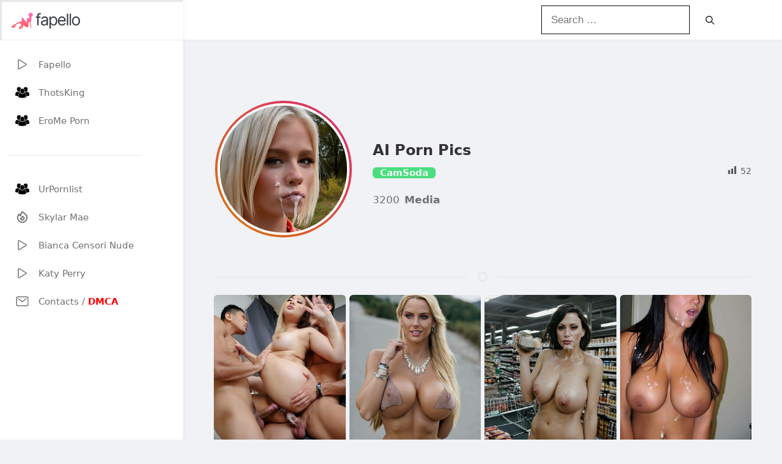

--- FILE ---
content_type: text/html; charset=UTF-8
request_url: https://fapello.pics/ai-porn-pics/
body_size: 18195
content:
<!DOCTYPE html><html lang="en-US" prefix="og: https://ogp.me/ns#"><head><script data-no-optimize="1">var litespeed_docref=sessionStorage.getItem("litespeed_docref");litespeed_docref&&(Object.defineProperty(document,"referrer",{get:function(){return litespeed_docref}}),sessionStorage.removeItem("litespeed_docref"));</script> <meta charset="UTF-8"><meta name="referrer" content="no-referrer"><meta name="robots" content="index, dofollow, follow"><meta name="revisit-after" content="1 hour"><meta name="RATING" content="RTA-5042-1996-1400-1577-RTA"><link rel="profile" href="https://gmpg.org/xfn/11"><meta http-equiv="Content-Type" content="text/html; charset=utf-8"/><meta name="viewport" content="width=device-width, initial-scale=1"><title>AI Porn Pics - fapello</title><meta name="description" content="AI Porn Pics Nude Leaks - Fapello"/><meta name="robots" content="follow, index, max-snippet:-1, max-video-preview:-1, max-image-preview:large"/><link rel="canonical" href="https://fapello.pics/ai-porn-pics/" /><meta property="og:locale" content="en_US" /><meta property="og:type" content="article" /><meta property="og:title" content="AI Porn Pics - fapello" /><meta property="og:description" content="AI Porn Pics Nude Leaks - Fapello" /><meta property="og:url" content="https://fapello.pics/ai-porn-pics/" /><meta property="og:site_name" content="Fapello" /><meta property="article:section" content="AI Porn Pics" /><meta property="article:published_time" content="2024-07-29T14:32:15+00:00" /><meta name="twitter:card" content="summary_large_image" /><meta name="twitter:title" content="AI Porn Pics - fapello" /><meta name="twitter:description" content="AI Porn Pics Nude Leaks - Fapello" /><meta name="twitter:label1" content="Written by" /><meta name="twitter:data1" content="admin" /><meta name="twitter:label2" content="Time to read" /><meta name="twitter:data2" content="Less than a minute" /> <script type="application/ld+json" class="rank-math-schema">{"@context":"https://schema.org","@graph":[{"@type":["AdultEntertainment","Organization"],"@id":"https://fapello.pics/#organization","name":"Fapello","url":"https://fapello.pics","logo":{"@type":"ImageObject","@id":"https://fapello.pics/#logo","url":"https://fapello.pics/wp-content/uploads/2023/02/fapello-logo.png","contentUrl":"https://fapello.pics/wp-content/uploads/2023/02/fapello-logo.png","caption":"Fapello","inLanguage":"en-US"},"openingHours":["Monday,Tuesday,Wednesday,Thursday,Friday,Saturday,Sunday 09:00-17:00"],"image":{"@id":"https://fapello.pics/#logo"}},{"@type":"WebSite","@id":"https://fapello.pics/#website","url":"https://fapello.pics","name":"Fapello","publisher":{"@id":"https://fapello.pics/#organization"},"inLanguage":"en-US"},{"@type":"BreadcrumbList","@id":"https://fapello.pics/ai-porn-pics/#breadcrumb","itemListElement":[{"@type":"ListItem","position":"1","item":{"@id":"https://fapello.pics","name":"Home"}},{"@type":"ListItem","position":"2","item":{"@id":"https://fapello.pics/category/ai-porn-pics/","name":"AI Porn Pics"}},{"@type":"ListItem","position":"3","item":{"@id":"https://fapello.pics/ai-porn-pics/","name":"AI Porn Pics"}}]},{"@type":"WebPage","@id":"https://fapello.pics/ai-porn-pics/#webpage","url":"https://fapello.pics/ai-porn-pics/","name":"AI Porn Pics - fapello","datePublished":"2024-07-29T14:32:15+00:00","dateModified":"2024-07-29T14:32:15+00:00","isPartOf":{"@id":"https://fapello.pics/#website"},"inLanguage":"en-US","breadcrumb":{"@id":"https://fapello.pics/ai-porn-pics/#breadcrumb"}},{"@type":"Person","@id":"https://fapello.pics/ai-porn-pics/#author","name":"admin","image":{"@type":"ImageObject","@id":"https://secure.gravatar.com/avatar/cdede5405070ecf3d6040c17741fb1bd9878149969ed36747e9d9e6d525c77c6?s=96&amp;d=mm&amp;r=g","url":"https://secure.gravatar.com/avatar/cdede5405070ecf3d6040c17741fb1bd9878149969ed36747e9d9e6d525c77c6?s=96&amp;d=mm&amp;r=g","caption":"admin","inLanguage":"en-US"},"sameAs":["https://fapello.pics"],"worksFor":{"@id":"https://fapello.pics/#organization"}},{"@type":"BlogPosting","headline":"AI Porn Pics Nude Leaks - Fapello","datePublished":"2024-07-29T14:32:15+00:00","dateModified":"2024-07-29T14:32:15+00:00","articleSection":"AI Porn Pics","author":{"@id":"https://fapello.pics/ai-porn-pics/#author","name":"admin"},"publisher":{"@id":"https://fapello.pics/#organization"},"description":"AI Porn Pics Nude Leaks - Fapello","name":"AI Porn Pics Nude Leaks - Fapello","@id":"https://fapello.pics/ai-porn-pics/#richSnippet","isPartOf":{"@id":"https://fapello.pics/ai-porn-pics/#webpage"},"inLanguage":"en-US","mainEntityOfPage":{"@id":"https://fapello.pics/ai-porn-pics/#webpage"}}]}</script> <link rel='dns-prefetch' href='//fapello.com' /><link href='https://fonts.gstatic.com' crossorigin rel='preconnect' /><link href='https://fonts.googleapis.com' crossorigin rel='preconnect' /><link rel="alternate" type="application/rss+xml" title="Leaked Girls Pics - Nude Content | Fapello &raquo; Feed" href="https://fapello.pics/feed/" /><link rel="alternate" title="oEmbed (JSON)" type="application/json+oembed" href="https://fapello.pics/wp-json/oembed/1.0/embed?url=https%3A%2F%2Ffapello.pics%2Fai-porn-pics%2F" /><link rel="alternate" title="oEmbed (XML)" type="text/xml+oembed" href="https://fapello.pics/wp-json/oembed/1.0/embed?url=https%3A%2F%2Ffapello.pics%2Fai-porn-pics%2F&#038;format=xml" /><style id='wp-img-auto-sizes-contain-inline-css'>img:is([sizes=auto i],[sizes^="auto," i]){contain-intrinsic-size:3000px 1500px}
/*# sourceURL=wp-img-auto-sizes-contain-inline-css */</style><link data-optimized="2" rel="stylesheet" href="https://fapello.pics/wp-content/litespeed/css/226b5b383064d9a95e7cfb83df980b26.css?ver=6b112" /><style id='global-styles-inline-css'>:root{--wp--preset--aspect-ratio--square: 1;--wp--preset--aspect-ratio--4-3: 4/3;--wp--preset--aspect-ratio--3-4: 3/4;--wp--preset--aspect-ratio--3-2: 3/2;--wp--preset--aspect-ratio--2-3: 2/3;--wp--preset--aspect-ratio--16-9: 16/9;--wp--preset--aspect-ratio--9-16: 9/16;--wp--preset--color--black: #000000;--wp--preset--color--cyan-bluish-gray: #abb8c3;--wp--preset--color--white: #ffffff;--wp--preset--color--pale-pink: #f78da7;--wp--preset--color--vivid-red: #cf2e2e;--wp--preset--color--luminous-vivid-orange: #ff6900;--wp--preset--color--luminous-vivid-amber: #fcb900;--wp--preset--color--light-green-cyan: #7bdcb5;--wp--preset--color--vivid-green-cyan: #00d084;--wp--preset--color--pale-cyan-blue: #8ed1fc;--wp--preset--color--vivid-cyan-blue: #0693e3;--wp--preset--color--vivid-purple: #9b51e0;--wp--preset--color--contrast: var(--contrast);--wp--preset--color--contrast-2: var(--contrast-2);--wp--preset--color--contrast-3: var(--contrast-3);--wp--preset--color--base: var(--base);--wp--preset--color--base-2: var(--base-2);--wp--preset--color--base-3: var(--base-3);--wp--preset--color--accent: var(--accent);--wp--preset--gradient--vivid-cyan-blue-to-vivid-purple: linear-gradient(135deg,rgb(6,147,227) 0%,rgb(155,81,224) 100%);--wp--preset--gradient--light-green-cyan-to-vivid-green-cyan: linear-gradient(135deg,rgb(122,220,180) 0%,rgb(0,208,130) 100%);--wp--preset--gradient--luminous-vivid-amber-to-luminous-vivid-orange: linear-gradient(135deg,rgb(252,185,0) 0%,rgb(255,105,0) 100%);--wp--preset--gradient--luminous-vivid-orange-to-vivid-red: linear-gradient(135deg,rgb(255,105,0) 0%,rgb(207,46,46) 100%);--wp--preset--gradient--very-light-gray-to-cyan-bluish-gray: linear-gradient(135deg,rgb(238,238,238) 0%,rgb(169,184,195) 100%);--wp--preset--gradient--cool-to-warm-spectrum: linear-gradient(135deg,rgb(74,234,220) 0%,rgb(151,120,209) 20%,rgb(207,42,186) 40%,rgb(238,44,130) 60%,rgb(251,105,98) 80%,rgb(254,248,76) 100%);--wp--preset--gradient--blush-light-purple: linear-gradient(135deg,rgb(255,206,236) 0%,rgb(152,150,240) 100%);--wp--preset--gradient--blush-bordeaux: linear-gradient(135deg,rgb(254,205,165) 0%,rgb(254,45,45) 50%,rgb(107,0,62) 100%);--wp--preset--gradient--luminous-dusk: linear-gradient(135deg,rgb(255,203,112) 0%,rgb(199,81,192) 50%,rgb(65,88,208) 100%);--wp--preset--gradient--pale-ocean: linear-gradient(135deg,rgb(255,245,203) 0%,rgb(182,227,212) 50%,rgb(51,167,181) 100%);--wp--preset--gradient--electric-grass: linear-gradient(135deg,rgb(202,248,128) 0%,rgb(113,206,126) 100%);--wp--preset--gradient--midnight: linear-gradient(135deg,rgb(2,3,129) 0%,rgb(40,116,252) 100%);--wp--preset--font-size--small: 13px;--wp--preset--font-size--medium: 20px;--wp--preset--font-size--large: 36px;--wp--preset--font-size--x-large: 42px;--wp--preset--spacing--20: 0.44rem;--wp--preset--spacing--30: 0.67rem;--wp--preset--spacing--40: 1rem;--wp--preset--spacing--50: 1.5rem;--wp--preset--spacing--60: 2.25rem;--wp--preset--spacing--70: 3.38rem;--wp--preset--spacing--80: 5.06rem;--wp--preset--shadow--natural: 6px 6px 9px rgba(0, 0, 0, 0.2);--wp--preset--shadow--deep: 12px 12px 50px rgba(0, 0, 0, 0.4);--wp--preset--shadow--sharp: 6px 6px 0px rgba(0, 0, 0, 0.2);--wp--preset--shadow--outlined: 6px 6px 0px -3px rgb(255, 255, 255), 6px 6px rgb(0, 0, 0);--wp--preset--shadow--crisp: 6px 6px 0px rgb(0, 0, 0);}:where(.is-layout-flex){gap: 0.5em;}:where(.is-layout-grid){gap: 0.5em;}body .is-layout-flex{display: flex;}.is-layout-flex{flex-wrap: wrap;align-items: center;}.is-layout-flex > :is(*, div){margin: 0;}body .is-layout-grid{display: grid;}.is-layout-grid > :is(*, div){margin: 0;}:where(.wp-block-columns.is-layout-flex){gap: 2em;}:where(.wp-block-columns.is-layout-grid){gap: 2em;}:where(.wp-block-post-template.is-layout-flex){gap: 1.25em;}:where(.wp-block-post-template.is-layout-grid){gap: 1.25em;}.has-black-color{color: var(--wp--preset--color--black) !important;}.has-cyan-bluish-gray-color{color: var(--wp--preset--color--cyan-bluish-gray) !important;}.has-white-color{color: var(--wp--preset--color--white) !important;}.has-pale-pink-color{color: var(--wp--preset--color--pale-pink) !important;}.has-vivid-red-color{color: var(--wp--preset--color--vivid-red) !important;}.has-luminous-vivid-orange-color{color: var(--wp--preset--color--luminous-vivid-orange) !important;}.has-luminous-vivid-amber-color{color: var(--wp--preset--color--luminous-vivid-amber) !important;}.has-light-green-cyan-color{color: var(--wp--preset--color--light-green-cyan) !important;}.has-vivid-green-cyan-color{color: var(--wp--preset--color--vivid-green-cyan) !important;}.has-pale-cyan-blue-color{color: var(--wp--preset--color--pale-cyan-blue) !important;}.has-vivid-cyan-blue-color{color: var(--wp--preset--color--vivid-cyan-blue) !important;}.has-vivid-purple-color{color: var(--wp--preset--color--vivid-purple) !important;}.has-black-background-color{background-color: var(--wp--preset--color--black) !important;}.has-cyan-bluish-gray-background-color{background-color: var(--wp--preset--color--cyan-bluish-gray) !important;}.has-white-background-color{background-color: var(--wp--preset--color--white) !important;}.has-pale-pink-background-color{background-color: var(--wp--preset--color--pale-pink) !important;}.has-vivid-red-background-color{background-color: var(--wp--preset--color--vivid-red) !important;}.has-luminous-vivid-orange-background-color{background-color: var(--wp--preset--color--luminous-vivid-orange) !important;}.has-luminous-vivid-amber-background-color{background-color: var(--wp--preset--color--luminous-vivid-amber) !important;}.has-light-green-cyan-background-color{background-color: var(--wp--preset--color--light-green-cyan) !important;}.has-vivid-green-cyan-background-color{background-color: var(--wp--preset--color--vivid-green-cyan) !important;}.has-pale-cyan-blue-background-color{background-color: var(--wp--preset--color--pale-cyan-blue) !important;}.has-vivid-cyan-blue-background-color{background-color: var(--wp--preset--color--vivid-cyan-blue) !important;}.has-vivid-purple-background-color{background-color: var(--wp--preset--color--vivid-purple) !important;}.has-black-border-color{border-color: var(--wp--preset--color--black) !important;}.has-cyan-bluish-gray-border-color{border-color: var(--wp--preset--color--cyan-bluish-gray) !important;}.has-white-border-color{border-color: var(--wp--preset--color--white) !important;}.has-pale-pink-border-color{border-color: var(--wp--preset--color--pale-pink) !important;}.has-vivid-red-border-color{border-color: var(--wp--preset--color--vivid-red) !important;}.has-luminous-vivid-orange-border-color{border-color: var(--wp--preset--color--luminous-vivid-orange) !important;}.has-luminous-vivid-amber-border-color{border-color: var(--wp--preset--color--luminous-vivid-amber) !important;}.has-light-green-cyan-border-color{border-color: var(--wp--preset--color--light-green-cyan) !important;}.has-vivid-green-cyan-border-color{border-color: var(--wp--preset--color--vivid-green-cyan) !important;}.has-pale-cyan-blue-border-color{border-color: var(--wp--preset--color--pale-cyan-blue) !important;}.has-vivid-cyan-blue-border-color{border-color: var(--wp--preset--color--vivid-cyan-blue) !important;}.has-vivid-purple-border-color{border-color: var(--wp--preset--color--vivid-purple) !important;}.has-vivid-cyan-blue-to-vivid-purple-gradient-background{background: var(--wp--preset--gradient--vivid-cyan-blue-to-vivid-purple) !important;}.has-light-green-cyan-to-vivid-green-cyan-gradient-background{background: var(--wp--preset--gradient--light-green-cyan-to-vivid-green-cyan) !important;}.has-luminous-vivid-amber-to-luminous-vivid-orange-gradient-background{background: var(--wp--preset--gradient--luminous-vivid-amber-to-luminous-vivid-orange) !important;}.has-luminous-vivid-orange-to-vivid-red-gradient-background{background: var(--wp--preset--gradient--luminous-vivid-orange-to-vivid-red) !important;}.has-very-light-gray-to-cyan-bluish-gray-gradient-background{background: var(--wp--preset--gradient--very-light-gray-to-cyan-bluish-gray) !important;}.has-cool-to-warm-spectrum-gradient-background{background: var(--wp--preset--gradient--cool-to-warm-spectrum) !important;}.has-blush-light-purple-gradient-background{background: var(--wp--preset--gradient--blush-light-purple) !important;}.has-blush-bordeaux-gradient-background{background: var(--wp--preset--gradient--blush-bordeaux) !important;}.has-luminous-dusk-gradient-background{background: var(--wp--preset--gradient--luminous-dusk) !important;}.has-pale-ocean-gradient-background{background: var(--wp--preset--gradient--pale-ocean) !important;}.has-electric-grass-gradient-background{background: var(--wp--preset--gradient--electric-grass) !important;}.has-midnight-gradient-background{background: var(--wp--preset--gradient--midnight) !important;}.has-small-font-size{font-size: var(--wp--preset--font-size--small) !important;}.has-medium-font-size{font-size: var(--wp--preset--font-size--medium) !important;}.has-large-font-size{font-size: var(--wp--preset--font-size--large) !important;}.has-x-large-font-size{font-size: var(--wp--preset--font-size--x-large) !important;}
/*# sourceURL=global-styles-inline-css */</style><style id='classic-theme-styles-inline-css'>/*! This file is auto-generated */
.wp-block-button__link{color:#fff;background-color:#32373c;border-radius:9999px;box-shadow:none;text-decoration:none;padding:calc(.667em + 2px) calc(1.333em + 2px);font-size:1.125em}.wp-block-file__button{background:#32373c;color:#fff;text-decoration:none}
/*# sourceURL=/wp-includes/css/classic-themes.min.css */</style><style id='generate-style-inline-css'>.no-featured-image-padding .featured-image {margin-left:-0px;margin-right:-0px;}.post-image-above-header .no-featured-image-padding .inside-article .featured-image {margin-top:-0px;}@media (max-width:768px){.no-featured-image-padding .featured-image {margin-left:-0px;margin-right:-0px;}.post-image-above-header .no-featured-image-padding .inside-article .featured-image {margin-top:-0px;}}
body{background-color:#f0f2f5;color:#666;}a{color:#707070;}a:hover, a:focus, a:active{color:#be185d;}.wp-block-group__inner-container{max-width:1200px;margin-left:auto;margin-right:auto;}.site-header .header-image{width:130px;}.generate-back-to-top{font-size:20px;border-radius:3px;position:fixed;bottom:30px;right:30px;line-height:40px;width:40px;text-align:center;z-index:10;transition:opacity 300ms ease-in-out;opacity:0.1;transform:translateY(1000px);}.generate-back-to-top__show{opacity:1;transform:translateY(0);}.dropdown-click .main-navigation ul ul{display:none;visibility:hidden;}.dropdown-click .main-navigation ul ul ul.toggled-on{left:0;top:auto;position:relative;box-shadow:none;border-bottom:1px solid rgba(0,0,0,0.05);}.dropdown-click .main-navigation ul ul li:last-child > ul.toggled-on{border-bottom:0;}.dropdown-click .main-navigation ul.toggled-on, .dropdown-click .main-navigation ul li.sfHover > ul.toggled-on{display:block;left:auto;right:auto;opacity:1;visibility:visible;pointer-events:auto;height:auto;overflow:visible;float:none;}.dropdown-click .main-navigation.sub-menu-left .sub-menu.toggled-on, .dropdown-click .main-navigation.sub-menu-left ul li.sfHover > ul.toggled-on{right:0;}.dropdown-click nav ul ul ul{background-color:transparent;}.dropdown-click .widget-area .main-navigation ul ul{top:auto;position:absolute;float:none;width:100%;left:-99999px;}.dropdown-click .widget-area .main-navigation ul ul.toggled-on{position:relative;left:0;right:0;}.dropdown-click .widget-area.sidebar .main-navigation ul li.sfHover ul, .dropdown-click .widget-area.sidebar .main-navigation ul li:hover ul{right:0;left:0;}.dropdown-click .sfHover > a > .dropdown-menu-toggle > .gp-icon svg{transform:rotate(180deg);}.menu-item-has-children  .dropdown-menu-toggle[role="presentation"]{pointer-events:none;}:root{--contrast:#222222;--contrast-2:#575760;--contrast-3:#b2b2be;--base:#f0f0f0;--base-2:#f7f8f9;--base-3:#ffffff;--accent:#1e73be;}:root .has-contrast-color{color:var(--contrast);}:root .has-contrast-background-color{background-color:var(--contrast);}:root .has-contrast-2-color{color:var(--contrast-2);}:root .has-contrast-2-background-color{background-color:var(--contrast-2);}:root .has-contrast-3-color{color:var(--contrast-3);}:root .has-contrast-3-background-color{background-color:var(--contrast-3);}:root .has-base-color{color:var(--base);}:root .has-base-background-color{background-color:var(--base);}:root .has-base-2-color{color:var(--base-2);}:root .has-base-2-background-color{background-color:var(--base-2);}:root .has-base-3-color{color:var(--base-3);}:root .has-base-3-background-color{background-color:var(--base-3);}:root .has-accent-color{color:var(--accent);}:root .has-accent-background-color{background-color:var(--accent);}body, button, input, select, textarea{font-family:Noto Sans, sans-serif;}.main-title{font-size:29px;}.main-navigation a, .main-navigation .menu-toggle, .main-navigation .menu-bar-items{font-weight:300;font-size:16px;}.widget-title{font-weight:600;font-size:15px;}button:not(.menu-toggle),html input[type="button"],input[type="reset"],input[type="submit"],.button,.wp-block-button .wp-block-button__link{font-weight:600;font-size:14px;}.site-info{font-size:13px;}h1{font-weight:600;font-size:35px;}h2{font-weight:600;font-size:27px;}h3{font-size:20px;}.top-bar{background-color:#636363;color:#ffffff;}.top-bar a{color:#ffffff;}.top-bar a:hover{color:#be185d;}.site-header{background-color:#ffffff;color:#0a0a0a;}.site-header a{color:#0a0a0a;}.site-header a:hover{color:#be185d;}.main-title a,.main-title a:hover{color:#0a0a0a;}.site-description{color:#0a0a0a;}.mobile-menu-control-wrapper .menu-toggle,.mobile-menu-control-wrapper .menu-toggle:hover,.mobile-menu-control-wrapper .menu-toggle:focus,.has-inline-mobile-toggle #site-navigation.toggled{background-color:rgba(0, 0, 0, 0.02);}.main-navigation,.main-navigation ul ul{background-color:#ffffff;}.main-navigation .main-nav ul li a, .main-navigation .menu-toggle, .main-navigation .menu-bar-items{color:#0a0a0a;}.main-navigation .main-nav ul li:not([class*="current-menu-"]):hover > a, .main-navigation .main-nav ul li:not([class*="current-menu-"]):focus > a, .main-navigation .main-nav ul li.sfHover:not([class*="current-menu-"]) > a, .main-navigation .menu-bar-item:hover > a, .main-navigation .menu-bar-item.sfHover > a{color:#a83f19;background-color:#ffffff;}button.menu-toggle:hover,button.menu-toggle:focus{color:#0a0a0a;}.main-navigation .main-nav ul li[class*="current-menu-"] > a{color:#a83f19;background-color:#ffffff;}.navigation-search input[type="search"],.navigation-search input[type="search"]:active, .navigation-search input[type="search"]:focus, .main-navigation .main-nav ul li.search-item.active > a, .main-navigation .menu-bar-items .search-item.active > a{color:#a83f19;background-color:#ffffff;}.main-navigation ul ul{background-color:#a83f19;}.main-navigation .main-nav ul ul li a{color:#515151;}.main-navigation .main-nav ul ul li:not([class*="current-menu-"]):hover > a,.main-navigation .main-nav ul ul li:not([class*="current-menu-"]):focus > a, .main-navigation .main-nav ul ul li.sfHover:not([class*="current-menu-"]) > a{color:#ffffff;background-color:#a83f19;}.main-navigation .main-nav ul ul li[class*="current-menu-"] > a{color:#8f919e;background-color:#a83f19;}.separate-containers .inside-article, .separate-containers .comments-area, .separate-containers .page-header, .one-container .container, .separate-containers .paging-navigation, .inside-page-header{color:#707070;background-color:#ffffff;}.inside-article a,.paging-navigation a,.comments-area a,.page-header a{color:#666;}.inside-article a:hover,.paging-navigation a:hover,.comments-area a:hover,.page-header a:hover{color:#333;}.entry-title a{color:#0a0a0a;}.entry-title a:hover{color:#707070;}.entry-meta{color:#595959;}.entry-meta a{color:#595959;}.entry-meta a:hover{color:#be185d;}.sidebar .widget{background-color:#ffffff;}.sidebar .widget .widget-title{color:#000000;}.footer-widgets{background-color:#ffffff;}.footer-widgets .widget-title{color:#000000;}.site-info{color:#878787;}.site-info a{color:#878787;}.site-info a:hover{color:#0a0101;}.footer-bar .widget_nav_menu .current-menu-item a{color:#0a0101;}input[type="text"],input[type="email"],input[type="url"],input[type="password"],input[type="search"],input[type="tel"],input[type="number"],textarea,select{color:#0a0a0a;background-color:#ffffff;border-color:#0a0a0a;}input[type="text"]:focus,input[type="email"]:focus,input[type="url"]:focus,input[type="password"]:focus,input[type="search"]:focus,input[type="tel"]:focus,input[type="number"]:focus,textarea:focus,select:focus{color:#0a0a0a;background-color:#ffffff;border-color:#0a0a0a;}button,html input[type="button"],input[type="reset"],input[type="submit"],a.button,a.wp-block-button__link:not(.has-background){color:#0a0a0a;background-color:#ffffff;}button:hover,html input[type="button"]:hover,input[type="reset"]:hover,input[type="submit"]:hover,a.button:hover,button:focus,html input[type="button"]:focus,input[type="reset"]:focus,input[type="submit"]:focus,a.button:focus,a.wp-block-button__link:not(.has-background):active,a.wp-block-button__link:not(.has-background):focus,a.wp-block-button__link:not(.has-background):hover{color:#a83f19;background-color:#ffffff;}a.generate-back-to-top{background-color:rgba( 0,0,0,0.4 );color:#ffffff;}a.generate-back-to-top:hover,a.generate-back-to-top:focus{background-color:rgba( 0,0,0,0.6 );color:#ffffff;}:root{--gp-search-modal-bg-color:var(--base-3);--gp-search-modal-text-color:var(--contrast);--gp-search-modal-overlay-bg-color:rgba(0,0,0,0.2);}@media (max-width: 768px){.main-navigation .menu-bar-item:hover > a, .main-navigation .menu-bar-item.sfHover > a{background:none;color:#0a0a0a;}}.inside-top-bar{padding:10px;}.inside-top-bar.grid-container{max-width:1220px;}.inside-header{padding:20px;}.inside-header.grid-container{max-width:1240px;}.separate-containers .inside-article, .separate-containers .comments-area, .separate-containers .page-header, .separate-containers .paging-navigation, .one-container .site-content, .inside-page-header{padding:0px;}.site-main .wp-block-group__inner-container{padding:0px;}.separate-containers .paging-navigation{padding-top:20px;padding-bottom:20px;}.entry-content .alignwide, body:not(.no-sidebar) .entry-content .alignfull{margin-left:-0px;width:calc(100% + 0px);max-width:calc(100% + 0px);}.one-container.right-sidebar .site-main,.one-container.both-right .site-main{margin-right:0px;}.one-container.left-sidebar .site-main,.one-container.both-left .site-main{margin-left:0px;}.one-container.both-sidebars .site-main{margin:0px;}.one-container.archive .post:not(:last-child):not(.is-loop-template-item), .one-container.blog .post:not(:last-child):not(.is-loop-template-item){padding-bottom:0px;}.main-navigation .main-nav ul li a,.menu-toggle,.main-navigation .menu-bar-item > a{line-height:45px;}.navigation-search input[type="search"]{height:45px;}.rtl .menu-item-has-children .dropdown-menu-toggle{padding-left:20px;}.rtl .main-navigation .main-nav ul li.menu-item-has-children > a{padding-right:20px;}.footer-widgets-container.grid-container{max-width:1280px;}.inside-site-info{padding:20px;}.inside-site-info.grid-container{max-width:1240px;}@media (max-width:768px){.separate-containers .inside-article, .separate-containers .comments-area, .separate-containers .page-header, .separate-containers .paging-navigation, .one-container .site-content, .inside-page-header{padding:0px;}.site-main .wp-block-group__inner-container{padding:0px;}.inside-header{padding-top:15px;padding-right:15px;padding-bottom:15px;padding-left:15px;}.inside-site-info{padding-right:10px;padding-left:10px;}.entry-content .alignwide, body:not(.no-sidebar) .entry-content .alignfull{margin-left:-0px;width:calc(100% + 0px);max-width:calc(100% + 0px);}.one-container .site-main .paging-navigation{margin-bottom:20px;}}/* End cached CSS */.is-right-sidebar{width:30%;}.is-left-sidebar{width:25%;}.site-content .content-area{width:100%;}@media (max-width: 768px){.main-navigation .menu-toggle,.sidebar-nav-mobile:not(#sticky-placeholder){display:block;}.main-navigation ul,.gen-sidebar-nav,.main-navigation:not(.slideout-navigation):not(.toggled) .main-nav > ul,.has-inline-mobile-toggle #site-navigation .inside-navigation > *:not(.navigation-search):not(.main-nav){display:none;}.nav-align-right .inside-navigation,.nav-align-center .inside-navigation{justify-content:space-between;}.has-inline-mobile-toggle .mobile-menu-control-wrapper{display:flex;flex-wrap:wrap;}.has-inline-mobile-toggle .inside-header{flex-direction:row;text-align:left;flex-wrap:wrap;}.has-inline-mobile-toggle .header-widget,.has-inline-mobile-toggle #site-navigation{flex-basis:100%;}.nav-float-left .has-inline-mobile-toggle #site-navigation{order:10;}}
.dynamic-author-image-rounded{border-radius:100%;}.dynamic-featured-image, .dynamic-author-image{vertical-align:middle;}.one-container.blog .dynamic-content-template:not(:last-child), .one-container.archive .dynamic-content-template:not(:last-child){padding-bottom:0px;}.dynamic-entry-excerpt > p:last-child{margin-bottom:0px;}
@media (max-width: 768px){.main-navigation .main-nav ul li a,.main-navigation .menu-toggle,.main-navigation .mobile-bar-items a,.main-navigation .menu-bar-item > a{line-height:50px;}.main-navigation .site-logo.navigation-logo img, .mobile-header-navigation .site-logo.mobile-header-logo img, .navigation-search input[type="search"]{height:50px;}}
/*# sourceURL=generate-style-inline-css */</style><style id='generate-offside-inline-css'>:root{--gp-slideout-width:265px;}.slideout-navigation, .slideout-navigation a{color:#0a0a0a;}.slideout-navigation button.slideout-exit{color:#0a0a0a;padding-left:20px;padding-right:20px;}.slide-opened nav.toggled .menu-toggle:before{display:none;}@media (max-width: 768px){.menu-bar-item.slideout-toggle{display:none;}}
/*# sourceURL=generate-offside-inline-css */</style><style id='generate-navigation-branding-inline-css'>@media (max-width: 768px){.site-header, #site-navigation, #sticky-navigation{display:none !important;opacity:0.0;}#mobile-header{display:block !important;width:100% !important;}#mobile-header .main-nav > ul{display:none;}#mobile-header.toggled .main-nav > ul, #mobile-header .menu-toggle, #mobile-header .mobile-bar-items{display:block;}#mobile-header .main-nav{-ms-flex:0 0 100%;flex:0 0 100%;-webkit-box-ordinal-group:5;-ms-flex-order:4;order:4;}}.main-navigation.has-branding.grid-container .navigation-branding, .main-navigation.has-branding:not(.grid-container) .inside-navigation:not(.grid-container) .navigation-branding{margin-left:10px;}.navigation-branding img, .site-logo.mobile-header-logo img{height:45px;width:auto;}.navigation-branding .main-title{line-height:45px;}@media (max-width: 1210px){#site-navigation .navigation-branding, #sticky-navigation .navigation-branding{margin-left:10px;}}@media (max-width: 768px){.main-navigation.has-branding.nav-align-center .menu-bar-items, .main-navigation.has-sticky-branding.navigation-stick.nav-align-center .menu-bar-items{margin-left:auto;}.navigation-branding{margin-right:auto;margin-left:10px;}.navigation-branding .main-title, .mobile-header-navigation .site-logo{margin-left:10px;}.navigation-branding img, .site-logo.mobile-header-logo{height:50px;}.navigation-branding .main-title{line-height:50px;}}
/*# sourceURL=generate-navigation-branding-inline-css */</style> <script type="litespeed/javascript" data-src="https://fapello.pics/wp-includes/js/jquery/jquery.min.js" id="jquery-core-js"></script> <link rel="https://api.w.org/" href="https://fapello.pics/wp-json/" /><link rel="alternate" title="JSON" type="application/json" href="https://fapello.pics/wp-json/wp/v2/posts/200673" /><link rel="EditURI" type="application/rsd+xml" title="RSD" href="https://fapello.pics/xmlrpc.php?rsd" /><meta name="generator" content="WordPress 6.9" /><link rel='shortlink' href='https://fapello.pics/?p=200673' /><meta property="og:image" content="https://fapello.com/content/a/i/ai-porn-pics/1000/ai-porn-pics_0048.jpg" /><meta name="twitter:card" content="summary_large_image" /><meta name="twitter:title" content="AI Porn Pics" /><meta name="twitter:description" content="AI Porn Pics Nude Leaks  - Fapello" /><meta name="twitter:image" content="https://fapello.com/content/a/i/ai-porn-pics/1000/ai-porn-pics_0048.jpg" />
 <script type="litespeed/javascript" data-src="https://www.googletagmanager.com/gtag/js?id=G-YWRDKVHXP5"></script> <script type="litespeed/javascript">window.dataLayer=window.dataLayer||[];function gtag(){dataLayer.push(arguments)}
gtag('js',new Date());gtag('config','G-YWRDKVHXP5')</script> <link rel="icon" href="https://fapello.pics/wp-content/uploads/2023/02/apple-touch-icon.png" sizes="32x32" /><link rel="icon" href="https://fapello.pics/wp-content/uploads/2023/02/apple-touch-icon.png" sizes="192x192" /><link rel="apple-touch-icon" href="https://fapello.pics/wp-content/uploads/2023/02/apple-touch-icon.png" /><meta name="msapplication-TileImage" content="https://fapello.pics/wp-content/uploads/2023/02/apple-touch-icon.png" /> <script type="application/ld+json">{"@context":"https://schema.org","@graph":[{"@type":"ImageObject","@id":"https://fapello.com/content/a/i/ai-porn-pics/1000/ai-porn-pics_0048.jpg","url":"https://fapello.com/content/a/i/ai-porn-pics/1000/ai-porn-pics_0048.jpg","contentUrl":"https://fapello.com/content/a/i/ai-porn-pics/1000/ai-porn-pics_0048.jpg","mainEntityOfPage":"https://fapello.pics/ai-porn-pics/"}]}</script> </head><body class="wp-singular post-template-default single single-post postid-200673 single-format-standard wp-custom-logo wp-embed-responsive wp-theme-generatepress wp-child-theme-generatepress_child post-image-above-header post-image-aligned-center slideout-enabled slideout-mobile sticky-menu-fade mobile-header mobile-header-logo no-sidebar nav-float-right separate-containers header-aligned-left dropdown-click dropdown-click-menu-item" itemtype="https://schema.org/Blog" itemscope>
<a class="screen-reader-text skip-link" href="#content" title="Skip to content">Skip to content</a><header class="site-header has-inline-mobile-toggle" id="masthead" aria-label="Site"  itemtype="https://schema.org/WPHeader" itemscope><div class="inside-header grid-container"><div class="site-logo">
<a href="https://fapello.pics/" rel="home">
<img data-lazyloaded="1" src="[data-uri]" class="header-image is-logo-image" alt="Leaked Girls Pics &#8211; Nude Content | Fapello" data-src="https://fapello.pics/wp-content/uploads/2023/02/fapello-logo.png" data-srcset="https://fapello.pics/wp-content/uploads/2023/02/fapello-logo.png 1x, https://fapello.pics/wp-content/uploads/2023/02/fapello-logo.png 2x" width="468" height="94" />
</a></div><nav class="main-navigation mobile-menu-control-wrapper" id="mobile-menu-control-wrapper" aria-label="Mobile Toggle">
<button data-nav="site-navigation" class="menu-toggle" aria-controls="generate-slideout-menu" aria-expanded="false">
<span class="gp-icon icon-menu-bars"><svg viewBox="0 0 512 512" aria-hidden="true" xmlns="http://www.w3.org/2000/svg" width="1em" height="1em"><path d="M0 96c0-13.255 10.745-24 24-24h464c13.255 0 24 10.745 24 24s-10.745 24-24 24H24c-13.255 0-24-10.745-24-24zm0 160c0-13.255 10.745-24 24-24h464c13.255 0 24 10.745 24 24s-10.745 24-24 24H24c-13.255 0-24-10.745-24-24zm0 160c0-13.255 10.745-24 24-24h464c13.255 0 24 10.745 24 24s-10.745 24-24 24H24c-13.255 0-24-10.745-24-24z" /></svg><svg viewBox="0 0 512 512" aria-hidden="true" xmlns="http://www.w3.org/2000/svg" width="1em" height="1em"><path d="M71.029 71.029c9.373-9.372 24.569-9.372 33.942 0L256 222.059l151.029-151.03c9.373-9.372 24.569-9.372 33.942 0 9.372 9.373 9.372 24.569 0 33.942L289.941 256l151.03 151.029c9.372 9.373 9.372 24.569 0 33.942-9.373 9.372-24.569 9.372-33.942 0L256 289.941l-151.029 151.03c-9.373 9.372-24.569 9.372-33.942 0-9.372-9.373-9.372-24.569 0-33.942L222.059 256 71.029 104.971c-9.372-9.373-9.372-24.569 0-33.942z" /></svg></span><span class="screen-reader-text">Menu</span>		</button></nav><nav class="main-navigation sub-menu-right" id="site-navigation" aria-label="Primary"  itemtype="https://schema.org/SiteNavigationElement" itemscope><div class="inside-navigation grid-container">
<button class="menu-toggle" aria-controls="generate-slideout-menu" aria-expanded="false">
<span class="gp-icon icon-menu-bars"><svg viewBox="0 0 512 512" aria-hidden="true" xmlns="http://www.w3.org/2000/svg" width="1em" height="1em"><path d="M0 96c0-13.255 10.745-24 24-24h464c13.255 0 24 10.745 24 24s-10.745 24-24 24H24c-13.255 0-24-10.745-24-24zm0 160c0-13.255 10.745-24 24-24h464c13.255 0 24 10.745 24 24s-10.745 24-24 24H24c-13.255 0-24-10.745-24-24zm0 160c0-13.255 10.745-24 24-24h464c13.255 0 24 10.745 24 24s-10.745 24-24 24H24c-13.255 0-24-10.745-24-24z" /></svg><svg viewBox="0 0 512 512" aria-hidden="true" xmlns="http://www.w3.org/2000/svg" width="1em" height="1em"><path d="M71.029 71.029c9.373-9.372 24.569-9.372 33.942 0L256 222.059l151.029-151.03c9.373-9.372 24.569-9.372 33.942 0 9.372 9.373 9.372 24.569 0 33.942L289.941 256l151.03 151.029c9.372 9.373 9.372 24.569 0 33.942-9.373 9.372-24.569 9.372-33.942 0L256 289.941l-151.029 151.03c-9.373 9.372-24.569 9.372-33.942 0-9.372-9.373-9.372-24.569 0-33.942L222.059 256 71.029 104.971c-9.372-9.373-9.372-24.569 0-33.942z" /></svg></span><span class="screen-reader-text">Menu</span>				</button></div></nav><div class="header-widget"><aside id="custom_html-3" class="widget_text widget inner-padding widget_custom_html"><div class="textwidget custom-html-widget"><ul><li>
<a href="/">
<svg xmlns="http://www.w3.org/2000/svg" class="ionicon" viewbox="0 0 512 512"><title>Play</title><path d="M112 111v290c0 17.44 17 28.52 31 20.16l247.9-148.37c12.12-7.25 12.12-26.33 0-33.58L143 90.84c-14-8.36-31 2.72-31 20.16z" fill="none" stroke="currentColor" stroke-miterlimit="10" stroke-width="32"></path></svg>
<span>Fapello </span> </a></li><li><a href="https://thotsking.com/" rel="nofollow" target="_blank"> <svg version="1.1" id="Capa_14xd" xmlns="http://www.w3.org/2000/svg" xmlns:xlink="http://www.w3.org/1999/xlink" x="0px" y="0px" viewbox="0 0 611.998 611.998" style="enable-background:new 0 0 611.998 611.998;" xml:space="preserve"> 							<g>                                 <g>                                     <path d="M382.167,150.945c9.702,10.875,16.557,24.306,20.381,39.921c3.629,14.822,4.44,31.308,2.414,49.006 										c-0.751,6.546-1.861,13.96-3.479,21.802c12.532,12.135,28.95,19.839,50.296,19.838c59.22-0.005,80.529-59.3,86.105-108.006 										c6.872-60.004-21.498-105.163-86.105-105.163c-50.698,0-79.079,27.82-85.628,68.798 										C372.076,141.062,377.449,145.655,382.167,150.945z"></path>                                     <path d="M611.973,422.704c-0.645-18.899-2.861-37.887-6.161-56.495c-3.992-22.539-9.08-55.585-28.759-70.275 										c-11.38-8.491-26.117-11.278-39.143-16.398c-6.343-2.492-12.024-4.967-17.354-7.784c-17.995,19.734-41.459,30.055-68.782,30.057 										c-21.261,0-40.172-6.281-56.001-18.358c-3.644,11.272-8.522,22.623-15.044,32.994c5.728,3.449,11.923,6.204,19.451,9.162 										c3.332,1.31,6.99,2.506,10.864,3.771c10.472,3.422,22.339,7.301,32.994,15.255c25.329,18.907,31.564,54.336,36.117,80.207 										l0.49,2.792c2.355,13.266,4.084,26.299,5.197,38.961c20.215-2.071,40.327-5.61,60.047-9.774 										c15.941-3.365,31.774-7.471,47.109-13.003C605.247,439.397,612.476,437.343,611.973,422.704z"></path>                                     <path d="M160.216,281.511c21.345,0.002,37.762-7.703,50.295-19.838c-1.618-7.841-2.728-15.256-3.479-21.802 										c-2.026-17.697-1.214-34.184,2.414-49.006c3.823-15.614,10.679-29.046,20.381-39.921c4.718-5.291,10.09-9.884,16.014-13.805 										c-6.549-40.978-34.93-68.798-85.628-68.798c-64.606,0-92.977,45.16-86.106,105.163 										C79.687,222.212,100.996,281.507,160.216,281.511z"></path>                                     <path d="M167.957,344.634c10.655-7.954,22.524-11.833,32.994-15.255c3.875-1.265,7.531-2.461,10.864-3.771 										c7.528-2.957,13.725-5.711,19.451-9.162c-6.52-10.369-11.4-21.722-15.043-32.994c-15.829,12.077-34.741,18.358-56.001,18.358 										c-27.322-0.001-50.788-10.324-68.782-30.057c-5.329,2.817-11.012,5.291-17.354,7.784c-13.026,5.12-27.763,7.907-39.143,16.398 										c-19.678,14.691-24.767,47.735-28.759,70.275c-3.3,18.607-5.516,37.595-6.161,56.495c-0.502,14.64,6.726,16.693,18.974,21.112 										c15.334,5.531,31.17,9.637,47.109,13.003c19.72,4.165,39.833,7.704,60.047,9.774c1.112-12.662,2.841-25.693,5.197-38.961 										l0.49-2.792C136.394,398.971,142.628,363.541,167.957,344.634z"></path>                                     <path d="M470.351,429.405l-0.493-2.805c-4.258-24.197-10.091-57.334-32.191-73.832c-9.321-6.957-19.872-10.404-30.078-13.74 										c-4.019-1.313-7.812-2.554-11.427-3.974c-5.269-2.07-10.016-4.097-14.464-6.338c-18.684,24.932-44.58,38.059-75.383,38.062 										c-30.795,0-56.687-13.128-75.371-38.062c-4.449,2.243-9.196,4.269-14.467,6.34c-3.61,1.418-7.406,2.659-11.424,3.972 										c-10.207,3.335-20.761,6.784-30.079,13.74c-22.107,16.5-27.936,49.645-32.193,73.846l-0.493,2.795 										c-3.557,20.086-5.68,39.572-6.308,57.914c-0.737,21.519,12.62,26.316,24.403,30.55l1.269,0.457 										c14.17,5.112,30.021,9.492,48.457,13.388c37.646,7.946,68.197,11.74,96.138,11.938h0.072h0.072 										c27.946-0.199,58.495-3.992,96.135-11.938c18.439-3.894,34.289-8.274,48.453-13.387l1.268-0.456 										c11.786-4.233,25.147-9.029,24.41-30.553C476.03,468.931,473.906,449.447,470.351,429.405z"></path>                                     <path d="M221.005,243.009c5.577,48.709,26.883,108.009,86.103,108.006s80.529-59.297,86.106-108.006 										c6.871-60.002-21.503-105.16-86.106-105.16C242.515,137.847,214.123,183.002,221.005,243.009z"></path>                                 </g>                             </g> 							</svg><span>ThotsKing</span> </a></li><li><a href="https://erome.now/" rel="follow" alt="ero me porn" target="_blank"> <svg version="1.1" id="Capa_15xd" xmlns="http://www.w3.org/2000/svg" xmlns:xlink="http://www.w3.org/1999/xlink" x="0px" y="0px" viewbox="0 0 611.998 611.998" style="enable-background:new 0 0 611.998 611.998;" xml:space="preserve"> 							<g>                                 <g>                                     <path d="M382.167,150.945c9.702,10.875,16.557,24.306,20.381,39.921c3.629,14.822,4.44,31.308,2.414,49.006 										c-0.751,6.546-1.861,13.96-3.479,21.802c12.532,12.135,28.95,19.839,50.296,19.838c59.22-0.005,80.529-59.3,86.105-108.006 										c6.872-60.004-21.498-105.163-86.105-105.163c-50.698,0-79.079,27.82-85.628,68.798 										C372.076,141.062,377.449,145.655,382.167,150.945z"></path>                                     <path d="M611.973,422.704c-0.645-18.899-2.861-37.887-6.161-56.495c-3.992-22.539-9.08-55.585-28.759-70.275 										c-11.38-8.491-26.117-11.278-39.143-16.398c-6.343-2.492-12.024-4.967-17.354-7.784c-17.995,19.734-41.459,30.055-68.782,30.057 										c-21.261,0-40.172-6.281-56.001-18.358c-3.644,11.272-8.522,22.623-15.044,32.994c5.728,3.449,11.923,6.204,19.451,9.162 										c3.332,1.31,6.99,2.506,10.864,3.771c10.472,3.422,22.339,7.301,32.994,15.255c25.329,18.907,31.564,54.336,36.117,80.207 										l0.49,2.792c2.355,13.266,4.084,26.299,5.197,38.961c20.215-2.071,40.327-5.61,60.047-9.774 										c15.941-3.365,31.774-7.471,47.109-13.003C605.247,439.397,612.476,437.343,611.973,422.704z"></path>                                     <path d="M160.216,281.511c21.345,0.002,37.762-7.703,50.295-19.838c-1.618-7.841-2.728-15.256-3.479-21.802 										c-2.026-17.697-1.214-34.184,2.414-49.006c3.823-15.614,10.679-29.046,20.381-39.921c4.718-5.291,10.09-9.884,16.014-13.805 										c-6.549-40.978-34.93-68.798-85.628-68.798c-64.606,0-92.977,45.16-86.106,105.163 										C79.687,222.212,100.996,281.507,160.216,281.511z"></path>                                     <path d="M167.957,344.634c10.655-7.954,22.524-11.833,32.994-15.255c3.875-1.265,7.531-2.461,10.864-3.771 										c7.528-2.957,13.725-5.711,19.451-9.162c-6.52-10.369-11.4-21.722-15.043-32.994c-15.829,12.077-34.741,18.358-56.001,18.358 										c-27.322-0.001-50.788-10.324-68.782-30.057c-5.329,2.817-11.012,5.291-17.354,7.784c-13.026,5.12-27.763,7.907-39.143,16.398 										c-19.678,14.691-24.767,47.735-28.759,70.275c-3.3,18.607-5.516,37.595-6.161,56.495c-0.502,14.64,6.726,16.693,18.974,21.112 										c15.334,5.531,31.17,9.637,47.109,13.003c19.72,4.165,39.833,7.704,60.047,9.774c1.112-12.662,2.841-25.693,5.197-38.961 										l0.49-2.792C136.394,398.971,142.628,363.541,167.957,344.634z"></path>                                     <path d="M470.351,429.405l-0.493-2.805c-4.258-24.197-10.091-57.334-32.191-73.832c-9.321-6.957-19.872-10.404-30.078-13.74 										c-4.019-1.313-7.812-2.554-11.427-3.974c-5.269-2.07-10.016-4.097-14.464-6.338c-18.684,24.932-44.58,38.059-75.383,38.062 										c-30.795,0-56.687-13.128-75.371-38.062c-4.449,2.243-9.196,4.269-14.467,6.34c-3.61,1.418-7.406,2.659-11.424,3.972 										c-10.207,3.335-20.761,6.784-30.079,13.74c-22.107,16.5-27.936,49.645-32.193,73.846l-0.493,2.795 										c-3.557,20.086-5.68,39.572-6.308,57.914c-0.737,21.519,12.62,26.316,24.403,30.55l1.269,0.457 										c14.17,5.112,30.021,9.492,48.457,13.388c37.646,7.946,68.197,11.74,96.138,11.938h0.072h0.072 										c27.946-0.199,58.495-3.992,96.135-11.938c18.439-3.894,34.289-8.274,48.453-13.387l1.268-0.456 										c11.786-4.233,25.147-9.029,24.41-30.553C476.03,468.931,473.906,449.447,470.351,429.405z"></path>                                     <path d="M221.005,243.009c5.577,48.709,26.883,108.009,86.103,108.006s80.529-59.297,86.106-108.006 										c6.871-60.002-21.503-105.16-86.106-105.16C242.515,137.847,214.123,183.002,221.005,243.009z"></path>                                 </g>                             </g> 							</svg><span> EroMe Porn </span></a></li><li><hr class="my-2"></li><li><a href="https://urpornlist.com/"   target="_blank"> <svg version="1.1" id="Capa_11x" xmlns="http://www.w3.org/2000/svg" xmlns:xlink="http://www.w3.org/1999/xlink" x="0px" y="0px" viewbox="0 0 611.998 611.998" style="enable-background:new 0 0 611.998 611.998;" xml:space="preserve"> 							<g>                                 <g>                                     <path d="M382.167,150.945c9.702,10.875,16.557,24.306,20.381,39.921c3.629,14.822,4.44,31.308,2.414,49.006 										c-0.751,6.546-1.861,13.96-3.479,21.802c12.532,12.135,28.95,19.839,50.296,19.838c59.22-0.005,80.529-59.3,86.105-108.006 										c6.872-60.004-21.498-105.163-86.105-105.163c-50.698,0-79.079,27.82-85.628,68.798 										C372.076,141.062,377.449,145.655,382.167,150.945z"></path>                                     <path d="M611.973,422.704c-0.645-18.899-2.861-37.887-6.161-56.495c-3.992-22.539-9.08-55.585-28.759-70.275 										c-11.38-8.491-26.117-11.278-39.143-16.398c-6.343-2.492-12.024-4.967-17.354-7.784c-17.995,19.734-41.459,30.055-68.782,30.057 										c-21.261,0-40.172-6.281-56.001-18.358c-3.644,11.272-8.522,22.623-15.044,32.994c5.728,3.449,11.923,6.204,19.451,9.162 										c3.332,1.31,6.99,2.506,10.864,3.771c10.472,3.422,22.339,7.301,32.994,15.255c25.329,18.907,31.564,54.336,36.117,80.207 										l0.49,2.792c2.355,13.266,4.084,26.299,5.197,38.961c20.215-2.071,40.327-5.61,60.047-9.774 										c15.941-3.365,31.774-7.471,47.109-13.003C605.247,439.397,612.476,437.343,611.973,422.704z"></path>                                     <path d="M160.216,281.511c21.345,0.002,37.762-7.703,50.295-19.838c-1.618-7.841-2.728-15.256-3.479-21.802 										c-2.026-17.697-1.214-34.184,2.414-49.006c3.823-15.614,10.679-29.046,20.381-39.921c4.718-5.291,10.09-9.884,16.014-13.805 										c-6.549-40.978-34.93-68.798-85.628-68.798c-64.606,0-92.977,45.16-86.106,105.163 										C79.687,222.212,100.996,281.507,160.216,281.511z"></path>                                     <path d="M167.957,344.634c10.655-7.954,22.524-11.833,32.994-15.255c3.875-1.265,7.531-2.461,10.864-3.771 										c7.528-2.957,13.725-5.711,19.451-9.162c-6.52-10.369-11.4-21.722-15.043-32.994c-15.829,12.077-34.741,18.358-56.001,18.358 										c-27.322-0.001-50.788-10.324-68.782-30.057c-5.329,2.817-11.012,5.291-17.354,7.784c-13.026,5.12-27.763,7.907-39.143,16.398 										c-19.678,14.691-24.767,47.735-28.759,70.275c-3.3,18.607-5.516,37.595-6.161,56.495c-0.502,14.64,6.726,16.693,18.974,21.112 										c15.334,5.531,31.17,9.637,47.109,13.003c19.72,4.165,39.833,7.704,60.047,9.774c1.112-12.662,2.841-25.693,5.197-38.961 										l0.49-2.792C136.394,398.971,142.628,363.541,167.957,344.634z"></path>                                     <path d="M470.351,429.405l-0.493-2.805c-4.258-24.197-10.091-57.334-32.191-73.832c-9.321-6.957-19.872-10.404-30.078-13.74 										c-4.019-1.313-7.812-2.554-11.427-3.974c-5.269-2.07-10.016-4.097-14.464-6.338c-18.684,24.932-44.58,38.059-75.383,38.062 										c-30.795,0-56.687-13.128-75.371-38.062c-4.449,2.243-9.196,4.269-14.467,6.34c-3.61,1.418-7.406,2.659-11.424,3.972 										c-10.207,3.335-20.761,6.784-30.079,13.74c-22.107,16.5-27.936,49.645-32.193,73.846l-0.493,2.795 										c-3.557,20.086-5.68,39.572-6.308,57.914c-0.737,21.519,12.62,26.316,24.403,30.55l1.269,0.457 										c14.17,5.112,30.021,9.492,48.457,13.388c37.646,7.946,68.197,11.74,96.138,11.938h0.072h0.072 										c27.946-0.199,58.495-3.992,96.135-11.938c18.439-3.894,34.289-8.274,48.453-13.387l1.268-0.456 										c11.786-4.233,25.147-9.029,24.41-30.553C476.03,468.931,473.906,449.447,470.351,429.405z"></path>                                     <path d="M221.005,243.009c5.577,48.709,26.883,108.009,86.103,108.006s80.529-59.297,86.106-108.006 										c6.871-60.002-21.503-105.16-86.106-105.16C242.515,137.847,214.123,183.002,221.005,243.009z"></path>                                 </g>                             </g> 							</svg><span>UrPornlist</span> </a></li><li>
<a href="/category/skylar-mae/">
<svg xmlns="http://www.w3.org/2000/svg" fill="none" viewbox="0 0 24 24" stroke="currentColor">
<path stroke-linecap="round" stroke-linejoin="round" stroke-width="2" d="M17.657 18.657A8 8 0 016.343 7.343S7 9 9 10c0-2 .5-5 2.986-7C14 5 16.09 5.777 17.656 7.343A7.975 7.975 0 0120 13a7.975 7.975 0 01-2.343 5.657z"></path>
<path stroke-linecap="round" stroke-linejoin="round" stroke-width="2" d="M9.879 16.121A3 3 0 1012.015 11L11 14H9c0 .768.293 1.536.879 2.121z"></path>
</svg>
<span> Skylar Mae </span> </a></li><li>
<a href="/category/bianca-censori/">
<svg xmlns="http://www.w3.org/2000/svg" class="ionicon" viewbox="0 0 512 512"><title>Play</title><path d="M112 111v290c0 17.44 17 28.52 31 20.16l247.9-148.37c12.12-7.25 12.12-26.33 0-33.58L143 90.84c-14-8.36-31 2.72-31 20.16z" fill="none" stroke="currentColor" stroke-miterlimit="10" stroke-width="32"></path></svg>
<span> Bianca Censori Nude </span> </a></li><li>
<a href="/katy-perry-1/">
<svg xmlns="http://www.w3.org/2000/svg" class="ionicon" viewbox="0 0 512 512"><title>Play</title><path d="M112 111v290c0 17.44 17 28.52 31 20.16l247.9-148.37c12.12-7.25 12.12-26.33 0-33.58L143 90.84c-14-8.36-31 2.72-31 20.16z" fill="none" stroke="currentColor" stroke-miterlimit="10" stroke-width="32"></path></svg>
<span> Katy Perry </span> </a></li><li>
<a href="/contacts/">
<svg xmlns="http://www.w3.org/2000/svg" class="ionicon" viewbox="0 0 512 512"><title>Mail</title><rect x="48" y="96" width="416" height="320" rx="40" ry="40" fill="none" stroke="currentColor" stroke-linecap="round" stroke-linejoin="round" stroke-width="32"></rect><path fill="none" stroke="currentColor" stroke-linecap="round" stroke-linejoin="round" stroke-width="32" d="M112 160l144 112 144-112"></path></svg>
<span> Contacts / <b style="color:red">DMCA</b> </span> </a></li></ul></div></aside><aside id="ai_widget-2" class="widget inner-padding block-widget"></aside></div></div></header><nav id="mobile-header" itemtype="https://schema.org/SiteNavigationElement" itemscope class="main-navigation mobile-header-navigation has-branding"><div class="inside-navigation grid-container grid-parent"><div class="site-logo mobile-header-logo">
<a href="https://fapello.pics/" title="Leaked Girls Pics &#8211; Nude Content | Fapello" rel="home">
<img data-lazyloaded="1" src="[data-uri]" data-src="https://fapello.pics/wp-content/uploads/2023/02/fapello-logo.png" alt="Leaked Girls Pics &#8211; Nude Content | Fapello" class="is-logo-image" width="468" height="94" />
</a></div>					<button class="menu-toggle" aria-controls="mobile-menu" aria-expanded="false">
<span class="gp-icon icon-menu-bars"><svg viewBox="0 0 512 512" aria-hidden="true" xmlns="http://www.w3.org/2000/svg" width="1em" height="1em"><path d="M0 96c0-13.255 10.745-24 24-24h464c13.255 0 24 10.745 24 24s-10.745 24-24 24H24c-13.255 0-24-10.745-24-24zm0 160c0-13.255 10.745-24 24-24h464c13.255 0 24 10.745 24 24s-10.745 24-24 24H24c-13.255 0-24-10.745-24-24zm0 160c0-13.255 10.745-24 24-24h464c13.255 0 24 10.745 24 24s-10.745 24-24 24H24c-13.255 0-24-10.745-24-24z" /></svg><svg viewBox="0 0 512 512" aria-hidden="true" xmlns="http://www.w3.org/2000/svg" width="1em" height="1em"><path d="M71.029 71.029c9.373-9.372 24.569-9.372 33.942 0L256 222.059l151.029-151.03c9.373-9.372 24.569-9.372 33.942 0 9.372 9.373 9.372 24.569 0 33.942L289.941 256l151.03 151.029c9.372 9.373 9.372 24.569 0 33.942-9.373 9.372-24.569 9.372-33.942 0L256 289.941l-151.029 151.03c-9.373 9.372-24.569 9.372-33.942 0-9.372-9.373-9.372-24.569 0-33.942L222.059 256 71.029 104.971c-9.372-9.373-9.372-24.569 0-33.942z" /></svg></span><span class="screen-reader-text">Menu</span>					</button></div></nav><div class="site grid-container container hfeed" id="page"><style>.header-widget ul:first-child {
    margin: 0
}
.header-widget ul {
    list-style: none;
    padding: 0;
    margin: 20px 0 0;
	    margin-left: 15px !important;
}

.header-widget hr {
     margin-bottom: 35px;
    margin-top: 35px;
}

.header-widget ul:before {
    content: attr(data-submenu-title);
    padding: 0 20px;
    margin-bottom: 5px;
    display: block;
    color: #be185d;
    font-weight: 600;
    font-size: 14px
}

.header-widget ul li {
    display: block;
    -webkit-transition: .3s;
    transition: .3s;
    line-height: 25px;
    font-size: 15px;
    border-radius: 5px;
    margin-bottom: 0px;
}

.header-widget ul li a {
    color: #707070;
    display: block;
    padding: 8px 10px;
    -webkit-transition: .3s;
    transition: .3s;
    cursor: pointer;
    position: relative;
    font-weight: 500;
    margin-bottom: 5px;
    display: -webkit-box;
    display: -ms-flexbox;
    display: flex
}
body .inside-header {
    display: flex;
     align-items: baseline; }
.header-widget ul li a i {
    padding-right: 18px;
    color: #707070;
    font-size: 21px;
    -webkit-transition: .3s;
    transition: .3s;
    position: relative;
    top: 2px
}

.header-widget ul li a svg {
    width: 23px;
    height: 23px;
    margin-right: 15px
}

.header-widget ul li ul li:hover a {
    color: #707070 !important
}

.header-widget ul li.active a, .header-widget ul li.active a i, .header-widget ul li.active-submenu a, .header-widget ul li.active-submenu a i, .header-widget ul li:hover a, .header-widget ul li:hover a i {
    color: #be185d
}

.header-widget ul li span.nav-tag {
    display: inline-block;
    font-weight: 700;
    height: 19px;
    width: 19px;
    line-height: 19px;
    text-align: center;
    color: #fff;
    font-size: 11px;
    background-color: #be185d;
    border-radius: 50%;
    position: relative;
    margin: 0 0 0 4px;
    top: -2px
}

.header-widget ul li ul {
    padding: 0;
    margin: 0;
    visibility: hidden;
    max-height: 0;
    opacity: 0;
    line-height: 0;
    -webkit-transition: .3s;
    transition: .3s;
    pointer-events: none
}

.header-widget ul li.active-submenu ul {
    visibility: visible;
    padding: 0 0 10px;
    line-height: 24px;
    opacity: 1;
    max-height: 200px;
    pointer-events: all
}

.header-widget ul li ul li {
    background-color: transparent;
    padding-left: 52px;
    position: relative;
    margin: 0
}

.header-widget ul li ul li a {
    padding: 5px 0 !important;
    color: #b5b5b5 !important;
    margin-bottom: 1px
}

.header-widget ul li a:after {
    font-family: Feather-Icons;
    content: '\e92e';
    font-size: 19px;
    -webkit-transition: .3s;
    transition: .3s;
    opacity: 1;
    line-height: 17px;
    width: 17px;
    height: 17px;
    color: #a8a8a8;
    display: inline-block;
    border-radius: 3px;
    text-indent: 0;
    position: absolute;
    right: 15px;
    top: 17px
}

.header-widget ul li.active-submenu a:after {
    -webkit-transform: rotate(180deg);
    transform: rotate(180deg)
}

.header-widget ul li.active a:after, .header-widget ul li.active-submenu a:after {
    opacity: .8
}

.header-widget ul li a:only-child:after, .header-widget ul li ul:before {
    content: '';
    display: none
}</style><header class="sfxcc"><div class="header_inner"><div class="left-side"><div class="triger" uk-toggle="target: #wrapper ; cls: sidebar-active">
<i class="uil-bars"></i></div></div><div class="right-side lg:pr-4"><form method="get" class="search-form" action="/" style="margin-right:10px">
<label>
<span class="screen-reader-text">Search for:</span>
<input type="search" class="search-field" placeholder="Search …" value="" name="s" title="Search for:">
</label>
<button class="search-submit" aria-label="Search"><span class="gp-icon icon-search"><svg viewBox="0 0 512 512" aria-hidden="true" xmlns="http://www.w3.org/2000/svg" width="1em" height="1em"><path fill-rule="evenodd" clip-rule="evenodd" d="M208 48c-88.366 0-160 71.634-160 160s71.634 160 160 160 160-71.634 160-160S296.366 48 208 48zM0 208C0 93.125 93.125 0 208 0s208 93.125 208 208c0 48.741-16.765 93.566-44.843 129.024l133.826 134.018c9.366 9.379 9.355 24.575-.025 33.941-9.379 9.366-24.575 9.355-33.941-.025L337.238 370.987C301.747 399.167 256.839 416 208 416 93.125 416 0 322.875 0 208z"></path></svg></span></button></form></div></div></header><div class="site-content" id="content"><div class="content-area" id="primary"><main class="site-main" id="main"><article id="post-200673" class="post-200673 post type-post status-publish format-standard hentry category-ai-porn-pics infinite-scroll-item no-featured-image-padding" itemtype="https://schema.org/CreativeWork" itemscope><div class="inside-article container pro-container m-auto bngs"><div class="entry-content" itemprop="text"><div class='code-block code-block-3' style='margin: 8px 0; clear: both;'></div><div class="flex vgksc lg:flex-row flex-col items-center lg:py-8 lg:space-x-8"><div><div class="bg-gradient-to-tr from-yellow-600 to-pink-600 p-1 rounded-full m-0.5 mr-2  w-56 h-56 relative overflow-hidden uk-transition-toggle">
<a href="https://fapello.pics/ai-porn-pics/"><img data-lazyloaded="1" src="[data-uri]" width="300" height="300" alt="AI Porn Pics" data-src="https://fapello.com/content/a/i/ai-porn-pics/1000/ai-porn-pics_0048.jpg" class="bg-gray-200 border-4 border-white rounded-full w-full h-full dark:border-gray-900"></a></div></div></p><div class="content-area flex-1 flex flex-col lg:items-start items-center"><h2 class="font-semibold lg:text-2xl text-lg mb-2 mt-4">AI Porn Pics</h2><p class="lg:text-left mb-2 text-center  dark:text-gray-100">  						<a href="https://www.camsoda.com/?mn=ai-porn-pics&#038;id=fapello" target="_blank" class="bg-blue-300 shadow-sm p-0 pink-500 px-3 rounded-md text-white hover:text-white hover:bg-blue-400" style="background-color: rgb(74 222 128); font-weight: bold;" rel="noopener nofollow">CamSoda</a></p><div class="divide-gray-300 divide-transparent divide-x grid grid-cols-2 lg:text-left lg:text-lg mt-3 text-center w-full dark:text-gray-100"><div class="flex lg:flex-row flex-col"> 3200 <strong class="lg:pl-2">Media</strong></div><div class="lg:pl-4 flex lg:flex-row flex-col" id="count_likes_177713"> 430 <strong class="lg:pl-2">Likes</strong></div></p></div></p></div><div class="post-views content-post post-200673 entry-meta load-static">
<span class="post-views-icon dashicons dashicons-chart-bar"></span> <span class="post-views-count">52</span></div></div><div class="w-20"></div><hr class="uk-divider-icon"><div class='code-block code-block-4' style='margin: 8px 0; clear: both;'></div><div id="mainbb"><div class="albumgrid-page album-1"><div class="almbs-content"><div><a data-thumb="https://fapello.com/content/a/i/ai-porn-pics/4000/ai-porn-pics_3201_300px.jpg" data-fancybox="gallery" rel="screenshot" class="bgrs" src="https://fapello.com/content/a/i/ai-porn-pics/4000/ai-porn-pics_3201.jpg" href="https://fapello.com/content/a/i/ai-porn-pics/4000/ai-porn-pics_3201.jpg"><div class="max-w-full lg:h-64 h-40 rounded-md relative overflow-hidden uk-transition-toggle" tabindex="0"><img data-lazyloaded="1" src="[data-uri]" width="300" height="400" data-src="https://fapello.com/content/a/i/ai-porn-pics/4000/ai-porn-pics_3201_300px.jpg" class="w-full h-full absolute object-cover inset-0"></div></a></div><div><a data-thumb="https://fapello.com/content/a/i/ai-porn-pics/4000/ai-porn-pics_3200_300px.jpg" data-fancybox="gallery" rel="screenshot" class="bgrs" src="https://fapello.com/content/a/i/ai-porn-pics/4000/ai-porn-pics_3200.jpg" href="https://fapello.com/content/a/i/ai-porn-pics/4000/ai-porn-pics_3200.jpg"><div class="max-w-full lg:h-64 h-40 rounded-md relative overflow-hidden uk-transition-toggle" tabindex="0"><img data-lazyloaded="1" src="[data-uri]" width="300" height="400" data-src="https://fapello.com/content/a/i/ai-porn-pics/4000/ai-porn-pics_3200_300px.jpg" class="w-full h-full absolute object-cover inset-0"></div></a></div><div><a data-thumb="https://fapello.com/content/a/i/ai-porn-pics/4000/ai-porn-pics_3199_300px.jpg" data-fancybox="gallery" rel="screenshot" class="bgrs" src="https://fapello.com/content/a/i/ai-porn-pics/4000/ai-porn-pics_3199.jpg" href="https://fapello.com/content/a/i/ai-porn-pics/4000/ai-porn-pics_3199.jpg"><div class="max-w-full lg:h-64 h-40 rounded-md relative overflow-hidden uk-transition-toggle" tabindex="0"><img data-lazyloaded="1" src="[data-uri]" width="300" height="400" data-src="https://fapello.com/content/a/i/ai-porn-pics/4000/ai-porn-pics_3199_300px.jpg" class="w-full h-full absolute object-cover inset-0"></div></a></div><div><a data-thumb="https://fapello.com/content/a/i/ai-porn-pics/4000/ai-porn-pics_3198_300px.jpg" data-fancybox="gallery" rel="screenshot" class="bgrs" src="https://fapello.com/content/a/i/ai-porn-pics/4000/ai-porn-pics_3198.jpg" href="https://fapello.com/content/a/i/ai-porn-pics/4000/ai-porn-pics_3198.jpg"><div class="max-w-full lg:h-64 h-40 rounded-md relative overflow-hidden uk-transition-toggle" tabindex="0"><img data-lazyloaded="1" src="[data-uri]" width="300" height="533" data-src="https://fapello.com/content/a/i/ai-porn-pics/4000/ai-porn-pics_3198_300px.jpg" class="w-full h-full absolute object-cover inset-0"></div></a></div><div><a data-thumb="https://fapello.com/content/a/i/ai-porn-pics/4000/ai-porn-pics_3197_300px.jpg" data-fancybox="gallery" rel="screenshot" class="bgrs" src="https://fapello.com/content/a/i/ai-porn-pics/4000/ai-porn-pics_3197.jpg" href="https://fapello.com/content/a/i/ai-porn-pics/4000/ai-porn-pics_3197.jpg"><div class="max-w-full lg:h-64 h-40 rounded-md relative overflow-hidden uk-transition-toggle" tabindex="0"><img data-lazyloaded="1" src="[data-uri]" width="300" height="533" data-src="https://fapello.com/content/a/i/ai-porn-pics/4000/ai-porn-pics_3197_300px.jpg" class="w-full h-full absolute object-cover inset-0"></div></a></div><div><a data-thumb="https://fapello.com/content/a/i/ai-porn-pics/4000/ai-porn-pics_3196_300px.jpg" data-fancybox="gallery" rel="screenshot" class="bgrs" src="https://fapello.com/content/a/i/ai-porn-pics/4000/ai-porn-pics_3196.jpg" href="https://fapello.com/content/a/i/ai-porn-pics/4000/ai-porn-pics_3196.jpg"><div class="max-w-full lg:h-64 h-40 rounded-md relative overflow-hidden uk-transition-toggle" tabindex="0"><img data-lazyloaded="1" src="[data-uri]" width="300" height="533" data-src="https://fapello.com/content/a/i/ai-porn-pics/4000/ai-porn-pics_3196_300px.jpg" class="w-full h-full absolute object-cover inset-0"></div></a></div><div><a data-thumb="https://fapello.com/content/a/i/ai-porn-pics/4000/ai-porn-pics_3195_300px.jpg" data-fancybox="gallery" rel="screenshot" class="bgrs" src="https://fapello.com/content/a/i/ai-porn-pics/4000/ai-porn-pics_3195.jpg" href="https://fapello.com/content/a/i/ai-porn-pics/4000/ai-porn-pics_3195.jpg"><div class="max-w-full lg:h-64 h-40 rounded-md relative overflow-hidden uk-transition-toggle" tabindex="0"><img data-lazyloaded="1" src="[data-uri]" width="300" height="533" data-src="https://fapello.com/content/a/i/ai-porn-pics/4000/ai-porn-pics_3195_300px.jpg" class="w-full h-full absolute object-cover inset-0"></div></a></div><div><a data-thumb="https://fapello.com/content/a/i/ai-porn-pics/4000/ai-porn-pics_3194_300px.jpg" data-fancybox="gallery" rel="screenshot" class="bgrs" src="https://fapello.com/content/a/i/ai-porn-pics/4000/ai-porn-pics_3194.jpg" href="https://fapello.com/content/a/i/ai-porn-pics/4000/ai-porn-pics_3194.jpg"><div class="max-w-full lg:h-64 h-40 rounded-md relative overflow-hidden uk-transition-toggle" tabindex="0"><img data-lazyloaded="1" src="[data-uri]" width="300" height="400" data-src="https://fapello.com/content/a/i/ai-porn-pics/4000/ai-porn-pics_3194_300px.jpg" class="w-full h-full absolute object-cover inset-0"></div></a></div><div><a data-thumb="https://fapello.com/content/a/i/ai-porn-pics/4000/ai-porn-pics_3193_300px.jpg" data-fancybox="gallery" rel="screenshot" class="bgrs" src="https://fapello.com/content/a/i/ai-porn-pics/4000/ai-porn-pics_3193.jpg" href="https://fapello.com/content/a/i/ai-porn-pics/4000/ai-porn-pics_3193.jpg"><div class="max-w-full lg:h-64 h-40 rounded-md relative overflow-hidden uk-transition-toggle" tabindex="0"><img data-lazyloaded="1" src="[data-uri]" width="300" height="400" data-src="https://fapello.com/content/a/i/ai-porn-pics/4000/ai-porn-pics_3193_300px.jpg" class="w-full h-full absolute object-cover inset-0"></div></a></div><div><a data-thumb="https://fapello.com/content/a/i/ai-porn-pics/4000/ai-porn-pics_3192_300px.jpg" data-fancybox="gallery" rel="screenshot" class="bgrs" src="https://fapello.com/content/a/i/ai-porn-pics/4000/ai-porn-pics_3192.jpg" href="https://fapello.com/content/a/i/ai-porn-pics/4000/ai-porn-pics_3192.jpg"><div class="max-w-full lg:h-64 h-40 rounded-md relative overflow-hidden uk-transition-toggle" tabindex="0"><img data-lazyloaded="1" src="[data-uri]" width="300" height="533" data-src="https://fapello.com/content/a/i/ai-porn-pics/4000/ai-porn-pics_3192_300px.jpg" class="w-full h-full absolute object-cover inset-0"></div></a></div><div><a data-thumb="https://fapello.com/content/a/i/ai-porn-pics/4000/ai-porn-pics_3191_300px.jpg" data-fancybox="gallery" rel="screenshot" class="bgrs" src="https://fapello.com/content/a/i/ai-porn-pics/4000/ai-porn-pics_3191.jpg" href="https://fapello.com/content/a/i/ai-porn-pics/4000/ai-porn-pics_3191.jpg"><div class="max-w-full lg:h-64 h-40 rounded-md relative overflow-hidden uk-transition-toggle" tabindex="0"><img data-lazyloaded="1" src="[data-uri]" width="300" height="533" data-src="https://fapello.com/content/a/i/ai-porn-pics/4000/ai-porn-pics_3191_300px.jpg" class="w-full h-full absolute object-cover inset-0"></div></a></div><div><a data-thumb="https://fapello.com/content/a/i/ai-porn-pics/4000/ai-porn-pics_3190_300px.jpg" data-fancybox="gallery" rel="screenshot" class="bgrs" src="https://fapello.com/content/a/i/ai-porn-pics/4000/ai-porn-pics_3190.jpg" href="https://fapello.com/content/a/i/ai-porn-pics/4000/ai-porn-pics_3190.jpg"><div class="max-w-full lg:h-64 h-40 rounded-md relative overflow-hidden uk-transition-toggle" tabindex="0"><img data-lazyloaded="1" src="[data-uri]" width="300" height="400" data-src="https://fapello.com/content/a/i/ai-porn-pics/4000/ai-porn-pics_3190_300px.jpg" class="w-full h-full absolute object-cover inset-0"></div></a></div><div><a data-thumb="https://fapello.com/content/a/i/ai-porn-pics/4000/ai-porn-pics_3189_300px.jpg" data-fancybox="gallery" rel="screenshot" class="bgrs" src="https://fapello.com/content/a/i/ai-porn-pics/4000/ai-porn-pics_3189.jpg" href="https://fapello.com/content/a/i/ai-porn-pics/4000/ai-porn-pics_3189.jpg"><div class="max-w-full lg:h-64 h-40 rounded-md relative overflow-hidden uk-transition-toggle" tabindex="0"><img data-lazyloaded="1" src="[data-uri]" width="300" height="400" data-src="https://fapello.com/content/a/i/ai-porn-pics/4000/ai-porn-pics_3189_300px.jpg" class="w-full h-full absolute object-cover inset-0"></div></a></div><div><a data-thumb="https://fapello.com/content/a/i/ai-porn-pics/4000/ai-porn-pics_3188_300px.jpg" data-fancybox="gallery" rel="screenshot" class="bgrs" src="https://fapello.com/content/a/i/ai-porn-pics/4000/ai-porn-pics_3188.jpg" href="https://fapello.com/content/a/i/ai-porn-pics/4000/ai-porn-pics_3188.jpg"><div class="max-w-full lg:h-64 h-40 rounded-md relative overflow-hidden uk-transition-toggle" tabindex="0"><img data-lazyloaded="1" src="[data-uri]" width="300" height="400" data-src="https://fapello.com/content/a/i/ai-porn-pics/4000/ai-porn-pics_3188_300px.jpg" class="w-full h-full absolute object-cover inset-0"></div></a></div><div><a data-thumb="https://fapello.com/content/a/i/ai-porn-pics/4000/ai-porn-pics_3187_300px.jpg" data-fancybox="gallery" rel="screenshot" class="bgrs" src="https://fapello.com/content/a/i/ai-porn-pics/4000/ai-porn-pics_3187.jpg" href="https://fapello.com/content/a/i/ai-porn-pics/4000/ai-porn-pics_3187.jpg"><div class="max-w-full lg:h-64 h-40 rounded-md relative overflow-hidden uk-transition-toggle" tabindex="0"><img data-lazyloaded="1" src="[data-uri]" width="300" height="480" data-src="https://fapello.com/content/a/i/ai-porn-pics/4000/ai-porn-pics_3187_300px.jpg" class="w-full h-full absolute object-cover inset-0"></div></a></div><div><a data-thumb="https://fapello.com/content/a/i/ai-porn-pics/4000/ai-porn-pics_3186_300px.jpg" data-fancybox="gallery" rel="screenshot" class="bgrs" src="https://fapello.com/content/a/i/ai-porn-pics/4000/ai-porn-pics_3186.jpg" href="https://fapello.com/content/a/i/ai-porn-pics/4000/ai-porn-pics_3186.jpg"><div class="max-w-full lg:h-64 h-40 rounded-md relative overflow-hidden uk-transition-toggle" tabindex="0"><img data-lazyloaded="1" src="[data-uri]" width="300" height="400" data-src="https://fapello.com/content/a/i/ai-porn-pics/4000/ai-porn-pics_3186_300px.jpg" class="w-full h-full absolute object-cover inset-0"></div></a></div><div><a data-thumb="https://fapello.com/content/a/i/ai-porn-pics/4000/ai-porn-pics_3185_300px.jpg" data-fancybox="gallery" rel="screenshot" class="bgrs" src="https://fapello.com/content/a/i/ai-porn-pics/4000/ai-porn-pics_3185.jpg" href="https://fapello.com/content/a/i/ai-porn-pics/4000/ai-porn-pics_3185.jpg"><div class="max-w-full lg:h-64 h-40 rounded-md relative overflow-hidden uk-transition-toggle" tabindex="0"><img data-lazyloaded="1" src="[data-uri]" width="300" height="400" data-src="https://fapello.com/content/a/i/ai-porn-pics/4000/ai-porn-pics_3185_300px.jpg" class="w-full h-full absolute object-cover inset-0"></div></a></div><div><a data-thumb="https://fapello.com/content/a/i/ai-porn-pics/4000/ai-porn-pics_3184_300px.jpg" data-fancybox="gallery" rel="screenshot" class="bgrs" src="https://fapello.com/content/a/i/ai-porn-pics/4000/ai-porn-pics_3184.jpg" href="https://fapello.com/content/a/i/ai-porn-pics/4000/ai-porn-pics_3184.jpg"><div class="max-w-full lg:h-64 h-40 rounded-md relative overflow-hidden uk-transition-toggle" tabindex="0"><img data-lazyloaded="1" src="[data-uri]" width="300" height="400" data-src="https://fapello.com/content/a/i/ai-porn-pics/4000/ai-porn-pics_3184_300px.jpg" class="w-full h-full absolute object-cover inset-0"></div></a></div><div><a data-thumb="https://fapello.com/content/a/i/ai-porn-pics/4000/ai-porn-pics_3183_300px.jpg" data-fancybox="gallery" rel="screenshot" class="bgrs" src="https://fapello.com/content/a/i/ai-porn-pics/4000/ai-porn-pics_3183.jpg" href="https://fapello.com/content/a/i/ai-porn-pics/4000/ai-porn-pics_3183.jpg"><div class="max-w-full lg:h-64 h-40 rounded-md relative overflow-hidden uk-transition-toggle" tabindex="0"><img data-lazyloaded="1" src="[data-uri]" width="300" height="533" data-src="https://fapello.com/content/a/i/ai-porn-pics/4000/ai-porn-pics_3183_300px.jpg" class="w-full h-full absolute object-cover inset-0"></div></a></div><div><a data-thumb="https://fapello.com/content/a/i/ai-porn-pics/4000/ai-porn-pics_3182_300px.jpg" data-fancybox="gallery" rel="screenshot" class="bgrs" src="https://fapello.com/content/a/i/ai-porn-pics/4000/ai-porn-pics_3182.jpg" href="https://fapello.com/content/a/i/ai-porn-pics/4000/ai-porn-pics_3182.jpg"><div class="max-w-full lg:h-64 h-40 rounded-md relative overflow-hidden uk-transition-toggle" tabindex="0"><img data-lazyloaded="1" src="[data-uri]" width="300" height="400" data-src="https://fapello.com/content/a/i/ai-porn-pics/4000/ai-porn-pics_3182_300px.jpg" class="w-full h-full absolute object-cover inset-0"></div></a></div><div><a data-thumb="https://fapello.com/content/a/i/ai-porn-pics/4000/ai-porn-pics_3181_300px.jpg" data-fancybox="gallery" rel="screenshot" class="bgrs" src="https://fapello.com/content/a/i/ai-porn-pics/4000/ai-porn-pics_3181.jpg" href="https://fapello.com/content/a/i/ai-porn-pics/4000/ai-porn-pics_3181.jpg"><div class="max-w-full lg:h-64 h-40 rounded-md relative overflow-hidden uk-transition-toggle" tabindex="0"><img data-lazyloaded="1" src="[data-uri]" width="300" height="533" data-src="https://fapello.com/content/a/i/ai-porn-pics/4000/ai-porn-pics_3181_300px.jpg" class="w-full h-full absolute object-cover inset-0"></div></a></div><div><a data-thumb="https://fapello.com/content/a/i/ai-porn-pics/4000/ai-porn-pics_3180_300px.jpg" data-fancybox="gallery" rel="screenshot" class="bgrs" src="https://fapello.com/content/a/i/ai-porn-pics/4000/ai-porn-pics_3180.jpg" href="https://fapello.com/content/a/i/ai-porn-pics/4000/ai-porn-pics_3180.jpg"><div class="max-w-full lg:h-64 h-40 rounded-md relative overflow-hidden uk-transition-toggle" tabindex="0"><img data-lazyloaded="1" src="[data-uri]" width="300" height="400" data-src="https://fapello.com/content/a/i/ai-porn-pics/4000/ai-porn-pics_3180_300px.jpg" class="w-full h-full absolute object-cover inset-0"></div></a></div><div><a data-thumb="https://fapello.com/content/a/i/ai-porn-pics/4000/ai-porn-pics_3179_300px.jpg" data-fancybox="gallery" rel="screenshot" class="bgrs" src="https://fapello.com/content/a/i/ai-porn-pics/4000/ai-porn-pics_3179.jpg" href="https://fapello.com/content/a/i/ai-porn-pics/4000/ai-porn-pics_3179.jpg"><div class="max-w-full lg:h-64 h-40 rounded-md relative overflow-hidden uk-transition-toggle" tabindex="0"><img data-lazyloaded="1" src="[data-uri]" width="300" height="533" data-src="https://fapello.com/content/a/i/ai-porn-pics/4000/ai-porn-pics_3179_300px.jpg" class="w-full h-full absolute object-cover inset-0"></div></a></div><div><a data-thumb="https://fapello.com/content/a/i/ai-porn-pics/4000/ai-porn-pics_3178_300px.jpg" data-fancybox="gallery" rel="screenshot" class="bgrs" src="https://fapello.com/content/a/i/ai-porn-pics/4000/ai-porn-pics_3178.jpg" href="https://fapello.com/content/a/i/ai-porn-pics/4000/ai-porn-pics_3178.jpg"><div class="max-w-full lg:h-64 h-40 rounded-md relative overflow-hidden uk-transition-toggle" tabindex="0"><img data-lazyloaded="1" src="[data-uri]" width="300" height="400" data-src="https://fapello.com/content/a/i/ai-porn-pics/4000/ai-porn-pics_3178_300px.jpg" class="w-full h-full absolute object-cover inset-0"></div></a></div><div><a data-thumb="https://fapello.com/content/a/i/ai-porn-pics/4000/ai-porn-pics_3177_300px.jpg" data-fancybox="gallery" rel="screenshot" class="bgrs" src="https://fapello.com/content/a/i/ai-porn-pics/4000/ai-porn-pics_3177.jpg" href="https://fapello.com/content/a/i/ai-porn-pics/4000/ai-porn-pics_3177.jpg"><div class="max-w-full lg:h-64 h-40 rounded-md relative overflow-hidden uk-transition-toggle" tabindex="0"><img data-lazyloaded="1" src="[data-uri]" width="300" height="533" data-src="https://fapello.com/content/a/i/ai-porn-pics/4000/ai-porn-pics_3177_300px.jpg" class="w-full h-full absolute object-cover inset-0"></div></a></div><div><a data-thumb="https://fapello.com/content/a/i/ai-porn-pics/4000/ai-porn-pics_3176_300px.jpg" data-fancybox="gallery" rel="screenshot" class="bgrs" src="https://fapello.com/content/a/i/ai-porn-pics/4000/ai-porn-pics_3176.jpg" href="https://fapello.com/content/a/i/ai-porn-pics/4000/ai-porn-pics_3176.jpg"><div class="max-w-full lg:h-64 h-40 rounded-md relative overflow-hidden uk-transition-toggle" tabindex="0"><img data-lazyloaded="1" src="[data-uri]" width="300" height="400" data-src="https://fapello.com/content/a/i/ai-porn-pics/4000/ai-porn-pics_3176_300px.jpg" class="w-full h-full absolute object-cover inset-0"></div></a></div><div><a data-thumb="https://fapello.com/content/a/i/ai-porn-pics/4000/ai-porn-pics_3175_300px.jpg" data-fancybox="gallery" rel="screenshot" class="bgrs" src="https://fapello.com/content/a/i/ai-porn-pics/4000/ai-porn-pics_3175.jpg" href="https://fapello.com/content/a/i/ai-porn-pics/4000/ai-porn-pics_3175.jpg"><div class="max-w-full lg:h-64 h-40 rounded-md relative overflow-hidden uk-transition-toggle" tabindex="0"><img data-lazyloaded="1" src="[data-uri]" width="300" height="400" data-src="https://fapello.com/content/a/i/ai-porn-pics/4000/ai-porn-pics_3175_300px.jpg" class="w-full h-full absolute object-cover inset-0"></div></a></div><div><a data-thumb="https://fapello.com/content/a/i/ai-porn-pics/4000/ai-porn-pics_3174_300px.jpg" data-fancybox="gallery" rel="screenshot" class="bgrs" src="https://fapello.com/content/a/i/ai-porn-pics/4000/ai-porn-pics_3174.jpg" href="https://fapello.com/content/a/i/ai-porn-pics/4000/ai-porn-pics_3174.jpg"><div class="max-w-full lg:h-64 h-40 rounded-md relative overflow-hidden uk-transition-toggle" tabindex="0"><img data-lazyloaded="1" src="[data-uri]" width="300" height="533" data-src="https://fapello.com/content/a/i/ai-porn-pics/4000/ai-porn-pics_3174_300px.jpg" class="w-full h-full absolute object-cover inset-0"></div></a></div><div><a data-thumb="https://fapello.com/content/a/i/ai-porn-pics/4000/ai-porn-pics_3173_300px.jpg" data-fancybox="gallery" rel="screenshot" class="bgrs" src="https://fapello.com/content/a/i/ai-porn-pics/4000/ai-porn-pics_3173.jpg" href="https://fapello.com/content/a/i/ai-porn-pics/4000/ai-porn-pics_3173.jpg"><div class="max-w-full lg:h-64 h-40 rounded-md relative overflow-hidden uk-transition-toggle" tabindex="0"><img data-lazyloaded="1" src="[data-uri]" width="300" height="400" data-src="https://fapello.com/content/a/i/ai-porn-pics/4000/ai-porn-pics_3173_300px.jpg" class="w-full h-full absolute object-cover inset-0"></div></a></div><div><a data-thumb="https://fapello.com/content/a/i/ai-porn-pics/4000/ai-porn-pics_3172_300px.jpg" data-fancybox="gallery" rel="screenshot" class="bgrs" src="https://fapello.com/content/a/i/ai-porn-pics/4000/ai-porn-pics_3172.jpg" href="https://fapello.com/content/a/i/ai-porn-pics/4000/ai-porn-pics_3172.jpg"><div class="max-w-full lg:h-64 h-40 rounded-md relative overflow-hidden uk-transition-toggle" tabindex="0"><img data-lazyloaded="1" src="[data-uri]" width="300" height="400" data-src="https://fapello.com/content/a/i/ai-porn-pics/4000/ai-porn-pics_3172_300px.jpg" class="w-full h-full absolute object-cover inset-0"></div></a></div><div><a data-thumb="https://fapello.com/content/a/i/ai-porn-pics/4000/ai-porn-pics_3171_300px.jpg" data-fancybox="gallery" rel="screenshot" class="bgrs" src="https://fapello.com/content/a/i/ai-porn-pics/4000/ai-porn-pics_3171.jpg" href="https://fapello.com/content/a/i/ai-porn-pics/4000/ai-porn-pics_3171.jpg"><div class="max-w-full lg:h-64 h-40 rounded-md relative overflow-hidden uk-transition-toggle" tabindex="0"><img data-lazyloaded="1" src="[data-uri]" width="300" height="400" data-src="https://fapello.com/content/a/i/ai-porn-pics/4000/ai-porn-pics_3171_300px.jpg" class="w-full h-full absolute object-cover inset-0"></div></a></div><div><a data-thumb="https://fapello.com/content/a/i/ai-porn-pics/4000/ai-porn-pics_3170_300px.jpg" data-fancybox="gallery" rel="screenshot" class="bgrs" src="https://fapello.com/content/a/i/ai-porn-pics/4000/ai-porn-pics_3170.jpg" href="https://fapello.com/content/a/i/ai-porn-pics/4000/ai-porn-pics_3170.jpg"><div class="max-w-full lg:h-64 h-40 rounded-md relative overflow-hidden uk-transition-toggle" tabindex="0"><img data-lazyloaded="1" src="[data-uri]" width="300" height="533" data-src="https://fapello.com/content/a/i/ai-porn-pics/4000/ai-porn-pics_3170_300px.jpg" class="w-full h-full absolute object-cover inset-0"></div></a></div></div></div></div><div id="showmore" data-post-id="200673" class="showmore" data-page="0" data-max="100">
<img data-lazyloaded="1" src="[data-uri]" class="showmore" data-src="/load.svg" alt=""></div><div id="next_page" class="flex justify-center mt-6"><a href="https://fapello.pics/ai-porn-pics/?pager=2"	class="bg-white dark:bg-gray-900 font-semibold my-3 px-6 py-2 rounded-full shadow-md dark:bg-gray-800 dark:text-white">Next Page</a></div></div></div></article></main></div></div></div><div class="site-footer"><footer class="site-info" aria-label="Site"  itemtype="https://schema.org/WPFooter" itemscope><div class="inside-site-info grid-container"><div class="copyright-bar">
&copy; 2026 fapello</div></div></footer></div><a title="Scroll back to top" aria-label="Scroll back to top" rel="nofollow" href="#" class="generate-back-to-top" data-scroll-speed="400" data-start-scroll="300" role="button">
<span class="gp-icon icon-arrow-up"><svg viewBox="0 0 330 512" aria-hidden="true" xmlns="http://www.w3.org/2000/svg" width="1em" height="1em" fill-rule="evenodd" clip-rule="evenodd" stroke-linejoin="round" stroke-miterlimit="1.414"><path d="M305.863 314.916c0 2.266-1.133 4.815-2.832 6.514l-14.157 14.163c-1.699 1.7-3.964 2.832-6.513 2.832-2.265 0-4.813-1.133-6.512-2.832L164.572 224.276 53.295 335.593c-1.699 1.7-4.247 2.832-6.512 2.832-2.265 0-4.814-1.133-6.513-2.832L26.113 321.43c-1.699-1.7-2.831-4.248-2.831-6.514s1.132-4.816 2.831-6.515L158.06 176.408c1.699-1.7 4.247-2.833 6.512-2.833 2.265 0 4.814 1.133 6.513 2.833L303.03 308.4c1.7 1.7 2.832 4.249 2.832 6.515z" fill-rule="nonzero" /></svg></span>
</a><nav id="generate-slideout-menu" class="main-navigation slideout-navigation" itemtype="https://schema.org/SiteNavigationElement" itemscope><div class="inside-navigation grid-container grid-parent">
<button class="slideout-exit has-svg-icon"><span class="gp-icon pro-close">
<svg viewBox="0 0 512 512" aria-hidden="true" role="img" version="1.1" xmlns="http://www.w3.org/2000/svg" xmlns:xlink="http://www.w3.org/1999/xlink" width="1em" height="1em">
<path d="M71.029 71.029c9.373-9.372 24.569-9.372 33.942 0L256 222.059l151.029-151.03c9.373-9.372 24.569-9.372 33.942 0 9.372 9.373 9.372 24.569 0 33.942L289.941 256l151.03 151.029c9.372 9.373 9.372 24.569 0 33.942-9.373 9.372-24.569 9.372-33.942 0L256 289.941l-151.029 151.03c-9.373 9.372-24.569 9.372-33.942 0-9.372-9.373-9.372-24.569 0-33.942L222.059 256 71.029 104.971c-9.372-9.373-9.372-24.569 0-33.942z" />
</svg>
</span> <span class="screen-reader-text">Close</span></button></div></nav><div class="slideout-overlay"></div> <script data-cfasync="false" data-clocid="2020728" async src="//badlandlispyippee.com/on.js" onerror="htxra(15)" onload="htxra(15)"></script><script type="speculationrules">{"prefetch":[{"source":"document","where":{"and":[{"href_matches":"/*"},{"not":{"href_matches":["/wp-*.php","/wp-admin/*","/wp-content/uploads/*","/wp-content/*","/wp-content/plugins/*","/wp-content/themes/generatepress_child/*","/wp-content/themes/generatepress/*","/*\\?(.+)"]}},{"not":{"selector_matches":"a[rel~=\"nofollow\"]"}},{"not":{"selector_matches":".no-prefetch, .no-prefetch a"}}]},"eagerness":"conservative"}]}</script> <script data-no-optimize="1">window.lazyLoadOptions=Object.assign({},{threshold:300},window.lazyLoadOptions||{});!function(t,e){"object"==typeof exports&&"undefined"!=typeof module?module.exports=e():"function"==typeof define&&define.amd?define(e):(t="undefined"!=typeof globalThis?globalThis:t||self).LazyLoad=e()}(this,function(){"use strict";function e(){return(e=Object.assign||function(t){for(var e=1;e<arguments.length;e++){var n,a=arguments[e];for(n in a)Object.prototype.hasOwnProperty.call(a,n)&&(t[n]=a[n])}return t}).apply(this,arguments)}function o(t){return e({},at,t)}function l(t,e){return t.getAttribute(gt+e)}function c(t){return l(t,vt)}function s(t,e){return function(t,e,n){e=gt+e;null!==n?t.setAttribute(e,n):t.removeAttribute(e)}(t,vt,e)}function i(t){return s(t,null),0}function r(t){return null===c(t)}function u(t){return c(t)===_t}function d(t,e,n,a){t&&(void 0===a?void 0===n?t(e):t(e,n):t(e,n,a))}function f(t,e){et?t.classList.add(e):t.className+=(t.className?" ":"")+e}function _(t,e){et?t.classList.remove(e):t.className=t.className.replace(new RegExp("(^|\\s+)"+e+"(\\s+|$)")," ").replace(/^\s+/,"").replace(/\s+$/,"")}function g(t){return t.llTempImage}function v(t,e){!e||(e=e._observer)&&e.unobserve(t)}function b(t,e){t&&(t.loadingCount+=e)}function p(t,e){t&&(t.toLoadCount=e)}function n(t){for(var e,n=[],a=0;e=t.children[a];a+=1)"SOURCE"===e.tagName&&n.push(e);return n}function h(t,e){(t=t.parentNode)&&"PICTURE"===t.tagName&&n(t).forEach(e)}function a(t,e){n(t).forEach(e)}function m(t){return!!t[lt]}function E(t){return t[lt]}function I(t){return delete t[lt]}function y(e,t){var n;m(e)||(n={},t.forEach(function(t){n[t]=e.getAttribute(t)}),e[lt]=n)}function L(a,t){var o;m(a)&&(o=E(a),t.forEach(function(t){var e,n;e=a,(t=o[n=t])?e.setAttribute(n,t):e.removeAttribute(n)}))}function k(t,e,n){f(t,e.class_loading),s(t,st),n&&(b(n,1),d(e.callback_loading,t,n))}function A(t,e,n){n&&t.setAttribute(e,n)}function O(t,e){A(t,rt,l(t,e.data_sizes)),A(t,it,l(t,e.data_srcset)),A(t,ot,l(t,e.data_src))}function w(t,e,n){var a=l(t,e.data_bg_multi),o=l(t,e.data_bg_multi_hidpi);(a=nt&&o?o:a)&&(t.style.backgroundImage=a,n=n,f(t=t,(e=e).class_applied),s(t,dt),n&&(e.unobserve_completed&&v(t,e),d(e.callback_applied,t,n)))}function x(t,e){!e||0<e.loadingCount||0<e.toLoadCount||d(t.callback_finish,e)}function M(t,e,n){t.addEventListener(e,n),t.llEvLisnrs[e]=n}function N(t){return!!t.llEvLisnrs}function z(t){if(N(t)){var e,n,a=t.llEvLisnrs;for(e in a){var o=a[e];n=e,o=o,t.removeEventListener(n,o)}delete t.llEvLisnrs}}function C(t,e,n){var a;delete t.llTempImage,b(n,-1),(a=n)&&--a.toLoadCount,_(t,e.class_loading),e.unobserve_completed&&v(t,n)}function R(i,r,c){var l=g(i)||i;N(l)||function(t,e,n){N(t)||(t.llEvLisnrs={});var a="VIDEO"===t.tagName?"loadeddata":"load";M(t,a,e),M(t,"error",n)}(l,function(t){var e,n,a,o;n=r,a=c,o=u(e=i),C(e,n,a),f(e,n.class_loaded),s(e,ut),d(n.callback_loaded,e,a),o||x(n,a),z(l)},function(t){var e,n,a,o;n=r,a=c,o=u(e=i),C(e,n,a),f(e,n.class_error),s(e,ft),d(n.callback_error,e,a),o||x(n,a),z(l)})}function T(t,e,n){var a,o,i,r,c;t.llTempImage=document.createElement("IMG"),R(t,e,n),m(c=t)||(c[lt]={backgroundImage:c.style.backgroundImage}),i=n,r=l(a=t,(o=e).data_bg),c=l(a,o.data_bg_hidpi),(r=nt&&c?c:r)&&(a.style.backgroundImage='url("'.concat(r,'")'),g(a).setAttribute(ot,r),k(a,o,i)),w(t,e,n)}function G(t,e,n){var a;R(t,e,n),a=e,e=n,(t=Et[(n=t).tagName])&&(t(n,a),k(n,a,e))}function D(t,e,n){var a;a=t,(-1<It.indexOf(a.tagName)?G:T)(t,e,n)}function S(t,e,n){var a;t.setAttribute("loading","lazy"),R(t,e,n),a=e,(e=Et[(n=t).tagName])&&e(n,a),s(t,_t)}function V(t){t.removeAttribute(ot),t.removeAttribute(it),t.removeAttribute(rt)}function j(t){h(t,function(t){L(t,mt)}),L(t,mt)}function F(t){var e;(e=yt[t.tagName])?e(t):m(e=t)&&(t=E(e),e.style.backgroundImage=t.backgroundImage)}function P(t,e){var n;F(t),n=e,r(e=t)||u(e)||(_(e,n.class_entered),_(e,n.class_exited),_(e,n.class_applied),_(e,n.class_loading),_(e,n.class_loaded),_(e,n.class_error)),i(t),I(t)}function U(t,e,n,a){var o;n.cancel_on_exit&&(c(t)!==st||"IMG"===t.tagName&&(z(t),h(o=t,function(t){V(t)}),V(o),j(t),_(t,n.class_loading),b(a,-1),i(t),d(n.callback_cancel,t,e,a)))}function $(t,e,n,a){var o,i,r=(i=t,0<=bt.indexOf(c(i)));s(t,"entered"),f(t,n.class_entered),_(t,n.class_exited),o=t,i=a,n.unobserve_entered&&v(o,i),d(n.callback_enter,t,e,a),r||D(t,n,a)}function q(t){return t.use_native&&"loading"in HTMLImageElement.prototype}function H(t,o,i){t.forEach(function(t){return(a=t).isIntersecting||0<a.intersectionRatio?$(t.target,t,o,i):(e=t.target,n=t,a=o,t=i,void(r(e)||(f(e,a.class_exited),U(e,n,a,t),d(a.callback_exit,e,n,t))));var e,n,a})}function B(e,n){var t;tt&&!q(e)&&(n._observer=new IntersectionObserver(function(t){H(t,e,n)},{root:(t=e).container===document?null:t.container,rootMargin:t.thresholds||t.threshold+"px"}))}function J(t){return Array.prototype.slice.call(t)}function K(t){return t.container.querySelectorAll(t.elements_selector)}function Q(t){return c(t)===ft}function W(t,e){return e=t||K(e),J(e).filter(r)}function X(e,t){var n;(n=K(e),J(n).filter(Q)).forEach(function(t){_(t,e.class_error),i(t)}),t.update()}function t(t,e){var n,a,t=o(t);this._settings=t,this.loadingCount=0,B(t,this),n=t,a=this,Y&&window.addEventListener("online",function(){X(n,a)}),this.update(e)}var Y="undefined"!=typeof window,Z=Y&&!("onscroll"in window)||"undefined"!=typeof navigator&&/(gle|ing|ro)bot|crawl|spider/i.test(navigator.userAgent),tt=Y&&"IntersectionObserver"in window,et=Y&&"classList"in document.createElement("p"),nt=Y&&1<window.devicePixelRatio,at={elements_selector:".lazy",container:Z||Y?document:null,threshold:300,thresholds:null,data_src:"src",data_srcset:"srcset",data_sizes:"sizes",data_bg:"bg",data_bg_hidpi:"bg-hidpi",data_bg_multi:"bg-multi",data_bg_multi_hidpi:"bg-multi-hidpi",data_poster:"poster",class_applied:"applied",class_loading:"litespeed-loading",class_loaded:"litespeed-loaded",class_error:"error",class_entered:"entered",class_exited:"exited",unobserve_completed:!0,unobserve_entered:!1,cancel_on_exit:!0,callback_enter:null,callback_exit:null,callback_applied:null,callback_loading:null,callback_loaded:null,callback_error:null,callback_finish:null,callback_cancel:null,use_native:!1},ot="src",it="srcset",rt="sizes",ct="poster",lt="llOriginalAttrs",st="loading",ut="loaded",dt="applied",ft="error",_t="native",gt="data-",vt="ll-status",bt=[st,ut,dt,ft],pt=[ot],ht=[ot,ct],mt=[ot,it,rt],Et={IMG:function(t,e){h(t,function(t){y(t,mt),O(t,e)}),y(t,mt),O(t,e)},IFRAME:function(t,e){y(t,pt),A(t,ot,l(t,e.data_src))},VIDEO:function(t,e){a(t,function(t){y(t,pt),A(t,ot,l(t,e.data_src))}),y(t,ht),A(t,ct,l(t,e.data_poster)),A(t,ot,l(t,e.data_src)),t.load()}},It=["IMG","IFRAME","VIDEO"],yt={IMG:j,IFRAME:function(t){L(t,pt)},VIDEO:function(t){a(t,function(t){L(t,pt)}),L(t,ht),t.load()}},Lt=["IMG","IFRAME","VIDEO"];return t.prototype={update:function(t){var e,n,a,o=this._settings,i=W(t,o);{if(p(this,i.length),!Z&&tt)return q(o)?(e=o,n=this,i.forEach(function(t){-1!==Lt.indexOf(t.tagName)&&S(t,e,n)}),void p(n,0)):(t=this._observer,o=i,t.disconnect(),a=t,void o.forEach(function(t){a.observe(t)}));this.loadAll(i)}},destroy:function(){this._observer&&this._observer.disconnect(),K(this._settings).forEach(function(t){I(t)}),delete this._observer,delete this._settings,delete this.loadingCount,delete this.toLoadCount},loadAll:function(t){var e=this,n=this._settings;W(t,n).forEach(function(t){v(t,e),D(t,n,e)})},restoreAll:function(){var e=this._settings;K(e).forEach(function(t){P(t,e)})}},t.load=function(t,e){e=o(e);D(t,e)},t.resetStatus=function(t){i(t)},t}),function(t,e){"use strict";function n(){e.body.classList.add("litespeed_lazyloaded")}function a(){console.log("[LiteSpeed] Start Lazy Load"),o=new LazyLoad(Object.assign({},t.lazyLoadOptions||{},{elements_selector:"[data-lazyloaded]",callback_finish:n})),i=function(){o.update()},t.MutationObserver&&new MutationObserver(i).observe(e.documentElement,{childList:!0,subtree:!0,attributes:!0})}var o,i;t.addEventListener?t.addEventListener("load",a,!1):t.attachEvent("onload",a)}(window,document);</script><script data-no-optimize="1">window.litespeed_ui_events=window.litespeed_ui_events||["mouseover","click","keydown","wheel","touchmove","touchstart"];var urlCreator=window.URL||window.webkitURL;function litespeed_load_delayed_js_force(){console.log("[LiteSpeed] Start Load JS Delayed"),litespeed_ui_events.forEach(e=>{window.removeEventListener(e,litespeed_load_delayed_js_force,{passive:!0})}),document.querySelectorAll("iframe[data-litespeed-src]").forEach(e=>{e.setAttribute("src",e.getAttribute("data-litespeed-src"))}),"loading"==document.readyState?window.addEventListener("DOMContentLoaded",litespeed_load_delayed_js):litespeed_load_delayed_js()}litespeed_ui_events.forEach(e=>{window.addEventListener(e,litespeed_load_delayed_js_force,{passive:!0})});async function litespeed_load_delayed_js(){let t=[];for(var d in document.querySelectorAll('script[type="litespeed/javascript"]').forEach(e=>{t.push(e)}),t)await new Promise(e=>litespeed_load_one(t[d],e));document.dispatchEvent(new Event("DOMContentLiteSpeedLoaded")),window.dispatchEvent(new Event("DOMContentLiteSpeedLoaded"))}function litespeed_load_one(t,e){console.log("[LiteSpeed] Load ",t);var d=document.createElement("script");d.addEventListener("load",e),d.addEventListener("error",e),t.getAttributeNames().forEach(e=>{"type"!=e&&d.setAttribute("data-src"==e?"src":e,t.getAttribute(e))});let a=!(d.type="text/javascript");!d.src&&t.textContent&&(d.src=litespeed_inline2src(t.textContent),a=!0),t.after(d),t.remove(),a&&e()}function litespeed_inline2src(t){try{var d=urlCreator.createObjectURL(new Blob([t.replace(/^(?:<!--)?(.*?)(?:-->)?$/gm,"$1")],{type:"text/javascript"}))}catch(e){d="data:text/javascript;base64,"+btoa(t.replace(/^(?:<!--)?(.*?)(?:-->)?$/gm,"$1"))}return d}</script><script data-no-optimize="1">var litespeed_vary=document.cookie.replace(/(?:(?:^|.*;\s*)_lscache_vary\s*\=\s*([^;]*).*$)|^.*$/,"");litespeed_vary||fetch("/wp-content/plugins/litespeed-cache/guest.vary.php",{method:"POST",cache:"no-cache",redirect:"follow"}).then(e=>e.json()).then(e=>{console.log(e),e.hasOwnProperty("reload")&&"yes"==e.reload&&(sessionStorage.setItem("litespeed_docref",document.referrer),window.location.reload(!0))});</script><script data-optimized="1" type="litespeed/javascript" data-src="https://fapello.pics/wp-content/litespeed/js/ffd972c7f054841f27587f80fe05471f.js?ver=6b112"></script><script defer src="https://static.cloudflareinsights.com/beacon.min.js/vcd15cbe7772f49c399c6a5babf22c1241717689176015" integrity="sha512-ZpsOmlRQV6y907TI0dKBHq9Md29nnaEIPlkf84rnaERnq6zvWvPUqr2ft8M1aS28oN72PdrCzSjY4U6VaAw1EQ==" data-cf-beacon='{"version":"2024.11.0","token":"0b1712c1869d46358ff03e266ec6d02a","r":1,"server_timing":{"name":{"cfCacheStatus":true,"cfEdge":true,"cfExtPri":true,"cfL4":true,"cfOrigin":true,"cfSpeedBrain":true},"location_startswith":null}}' crossorigin="anonymous"></script>
</body></html>
<!-- Page optimized by LiteSpeed Cache @2026-01-28 05:48:58 -->

<!-- Page cached by LiteSpeed Cache 7.7 on 2026-01-28 05:48:54 -->
<!-- Guest Mode -->
<!-- QUIC.cloud UCSS in queue -->